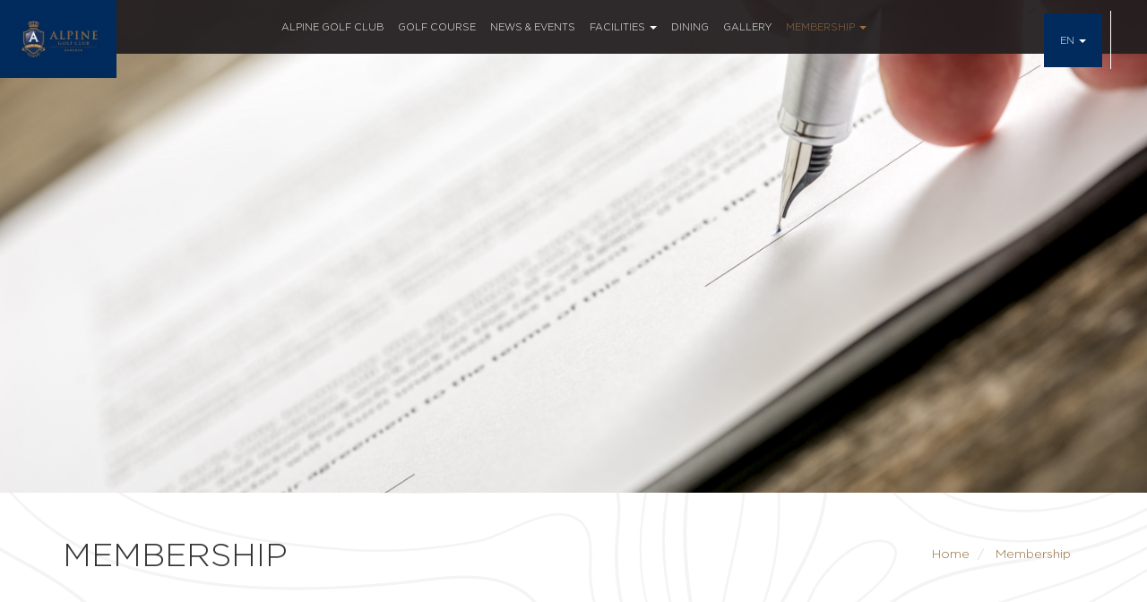

--- FILE ---
content_type: text/html; charset=UTF-8
request_url: https://www.alpinegolfclub.com/membership/
body_size: 11614
content:
<!DOCTYPE html>
<html lang="en">

<head>
    <meta charset="UTF-8">

    <meta name="viewport" content="width=device-width, user-scalable=no, initial-scale=1.0, maximum-scale=1.0, minimum-scale=1.0">
    <title>
        Alpine Golf Club    </title>

    <link rel="stylesheet" href="https://www.alpinegolfclub.com/wp-content/themes/alpine/dev/assets/css/custom.css">

           <!-- Facebook Pixel Code -->
        <script>
          !function(f,b,e,v,n,t,s)
          {if(f.fbq)return;n=f.fbq=function(){n.callMethod?
          n.callMethod.apply(n,arguments):n.queue.push(arguments)};
          if(!f._fbq)f._fbq=n;n.push=n;n.loaded=!0;n.version='2.0';
          n.queue=[];t=b.createElement(e);t.async=!0;
          t.src=v;s=b.getElementsByTagName(e)[0];
          s.parentNode.insertBefore(t,s)}(window, document,'script',
          'https://connect.facebook.net/en_US/fbevents.js');
          fbq('init', '1196609100353213');
          fbq('track', 'PageView');
        </script>
        <noscript><img height="1" width="1" style="display:none" src="https://www.facebook.com/tr?id=1196609100353213&ev=PageView&noscript=1"/></noscript>
        <!-- End Facebook Pixel Code -->
       <meta name='robots' content='index, follow, max-image-preview:large, max-snippet:-1, max-video-preview:-1' />
	<style>img:is([sizes="auto" i], [sizes^="auto," i]) { contain-intrinsic-size: 3000px 1500px }</style>
	<!-- Hubbub v.1.33.0 https://morehubbub.com/ -->
<meta property="og:locale" content="en_US" />
<meta property="og:type" content="article" />
<meta property="og:title" content="Membership" />
<meta property="og:description" content="" />
<meta property="og:url" content="https://www.alpinegolfclub.com/membership/" />
<meta property="og:site_name" content="Alpine Golf Club" />
<meta property="og:updated_time" content="2025-02-06T14:09:59+00:00" />
<meta property="article:published_time" content="2018-04-03T17:29:00+00:00" />
<meta property="article:modified_time" content="2025-02-06T14:09:59+00:00" />
<meta name="twitter:card" content="summary_large_image" />
<meta name="twitter:title" content="Membership" />
<meta name="twitter:description" content="" />
<meta property="og:image" content="https://www.alpinegolfclub.com/wp-content/uploads/2018/04/fac_003.jpg" />
<meta name="twitter:image" content="https://www.alpinegolfclub.com/wp-content/uploads/2018/04/fac_003.jpg" />
<meta property="og:image:width" content="956" />
<meta property="og:image:height" content="627" />
<!-- Hubbub v.1.33.0 https://morehubbub.com/ -->

	<!-- This site is optimized with the Yoast SEO Premium plugin v21.9 (Yoast SEO v22.0) - https://yoast.com/wordpress/plugins/seo/ -->
	<link rel="canonical" href="https://www.alpinegolfclub.com/membership/" />
	<script type="application/ld+json" class="yoast-schema-graph">{"@context":"https://schema.org","@graph":[{"@type":"WebPage","@id":"https://www.alpinegolfclub.com/membership/","url":"https://www.alpinegolfclub.com/membership/","name":"Membership - Alpine Golf Club","isPartOf":{"@id":"https://www.alpinegolfclub.com/#website"},"primaryImageOfPage":{"@id":"https://www.alpinegolfclub.com/membership/#primaryimage"},"image":{"@id":"https://www.alpinegolfclub.com/membership/#primaryimage"},"thumbnailUrl":"https://www.alpinegolfclub.com/wp-content/uploads/2018/04/fac_003.jpg","datePublished":"2018-04-03T17:29:00+00:00","dateModified":"2025-02-06T07:09:59+00:00","breadcrumb":{"@id":"https://www.alpinegolfclub.com/membership/#breadcrumb"},"inLanguage":"en-US","potentialAction":[{"@type":"ReadAction","target":["https://www.alpinegolfclub.com/membership/"]}]},{"@type":"ImageObject","inLanguage":"en-US","@id":"https://www.alpinegolfclub.com/membership/#primaryimage","url":"https://www.alpinegolfclub.com/wp-content/uploads/2018/04/fac_003.jpg","contentUrl":"https://www.alpinegolfclub.com/wp-content/uploads/2018/04/fac_003.jpg","width":956,"height":627},{"@type":"BreadcrumbList","@id":"https://www.alpinegolfclub.com/membership/#breadcrumb","itemListElement":[{"@type":"ListItem","position":1,"name":"Home","item":"https://www.alpinegolfclub.com/"},{"@type":"ListItem","position":2,"name":"Membership"}]},{"@type":"WebSite","@id":"https://www.alpinegolfclub.com/#website","url":"https://www.alpinegolfclub.com/","name":"Alpine Golf Club","description":"Just another WordPress site","potentialAction":[{"@type":"SearchAction","target":{"@type":"EntryPoint","urlTemplate":"https://www.alpinegolfclub.com/?s={search_term_string}"},"query-input":"required name=search_term_string"}],"inLanguage":"en-US"}]}</script>
	<!-- / Yoast SEO Premium plugin. -->


<script type="text/javascript">
/* <![CDATA[ */
window._wpemojiSettings = {"baseUrl":"https:\/\/s.w.org\/images\/core\/emoji\/15.0.3\/72x72\/","ext":".png","svgUrl":"https:\/\/s.w.org\/images\/core\/emoji\/15.0.3\/svg\/","svgExt":".svg","source":{"concatemoji":"https:\/\/www.alpinegolfclub.com\/wp-includes\/js\/wp-emoji-release.min.js?ver=6.7.2"}};
/*! This file is auto-generated */
!function(i,n){var o,s,e;function c(e){try{var t={supportTests:e,timestamp:(new Date).valueOf()};sessionStorage.setItem(o,JSON.stringify(t))}catch(e){}}function p(e,t,n){e.clearRect(0,0,e.canvas.width,e.canvas.height),e.fillText(t,0,0);var t=new Uint32Array(e.getImageData(0,0,e.canvas.width,e.canvas.height).data),r=(e.clearRect(0,0,e.canvas.width,e.canvas.height),e.fillText(n,0,0),new Uint32Array(e.getImageData(0,0,e.canvas.width,e.canvas.height).data));return t.every(function(e,t){return e===r[t]})}function u(e,t,n){switch(t){case"flag":return n(e,"\ud83c\udff3\ufe0f\u200d\u26a7\ufe0f","\ud83c\udff3\ufe0f\u200b\u26a7\ufe0f")?!1:!n(e,"\ud83c\uddfa\ud83c\uddf3","\ud83c\uddfa\u200b\ud83c\uddf3")&&!n(e,"\ud83c\udff4\udb40\udc67\udb40\udc62\udb40\udc65\udb40\udc6e\udb40\udc67\udb40\udc7f","\ud83c\udff4\u200b\udb40\udc67\u200b\udb40\udc62\u200b\udb40\udc65\u200b\udb40\udc6e\u200b\udb40\udc67\u200b\udb40\udc7f");case"emoji":return!n(e,"\ud83d\udc26\u200d\u2b1b","\ud83d\udc26\u200b\u2b1b")}return!1}function f(e,t,n){var r="undefined"!=typeof WorkerGlobalScope&&self instanceof WorkerGlobalScope?new OffscreenCanvas(300,150):i.createElement("canvas"),a=r.getContext("2d",{willReadFrequently:!0}),o=(a.textBaseline="top",a.font="600 32px Arial",{});return e.forEach(function(e){o[e]=t(a,e,n)}),o}function t(e){var t=i.createElement("script");t.src=e,t.defer=!0,i.head.appendChild(t)}"undefined"!=typeof Promise&&(o="wpEmojiSettingsSupports",s=["flag","emoji"],n.supports={everything:!0,everythingExceptFlag:!0},e=new Promise(function(e){i.addEventListener("DOMContentLoaded",e,{once:!0})}),new Promise(function(t){var n=function(){try{var e=JSON.parse(sessionStorage.getItem(o));if("object"==typeof e&&"number"==typeof e.timestamp&&(new Date).valueOf()<e.timestamp+604800&&"object"==typeof e.supportTests)return e.supportTests}catch(e){}return null}();if(!n){if("undefined"!=typeof Worker&&"undefined"!=typeof OffscreenCanvas&&"undefined"!=typeof URL&&URL.createObjectURL&&"undefined"!=typeof Blob)try{var e="postMessage("+f.toString()+"("+[JSON.stringify(s),u.toString(),p.toString()].join(",")+"));",r=new Blob([e],{type:"text/javascript"}),a=new Worker(URL.createObjectURL(r),{name:"wpTestEmojiSupports"});return void(a.onmessage=function(e){c(n=e.data),a.terminate(),t(n)})}catch(e){}c(n=f(s,u,p))}t(n)}).then(function(e){for(var t in e)n.supports[t]=e[t],n.supports.everything=n.supports.everything&&n.supports[t],"flag"!==t&&(n.supports.everythingExceptFlag=n.supports.everythingExceptFlag&&n.supports[t]);n.supports.everythingExceptFlag=n.supports.everythingExceptFlag&&!n.supports.flag,n.DOMReady=!1,n.readyCallback=function(){n.DOMReady=!0}}).then(function(){return e}).then(function(){var e;n.supports.everything||(n.readyCallback(),(e=n.source||{}).concatemoji?t(e.concatemoji):e.wpemoji&&e.twemoji&&(t(e.twemoji),t(e.wpemoji)))}))}((window,document),window._wpemojiSettings);
/* ]]> */
</script>
<style id='wp-emoji-styles-inline-css' type='text/css'>

	img.wp-smiley, img.emoji {
		display: inline !important;
		border: none !important;
		box-shadow: none !important;
		height: 1em !important;
		width: 1em !important;
		margin: 0 0.07em !important;
		vertical-align: -0.1em !important;
		background: none !important;
		padding: 0 !important;
	}
</style>
<link rel='stylesheet' id='wp-block-library-css' href='https://www.alpinegolfclub.com/wp-includes/css/dist/block-library/style.min.css?ver=6.7.2' type='text/css' media='all' />
<style id='classic-theme-styles-inline-css' type='text/css'>
/*! This file is auto-generated */
.wp-block-button__link{color:#fff;background-color:#32373c;border-radius:9999px;box-shadow:none;text-decoration:none;padding:calc(.667em + 2px) calc(1.333em + 2px);font-size:1.125em}.wp-block-file__button{background:#32373c;color:#fff;text-decoration:none}
</style>
<style id='global-styles-inline-css' type='text/css'>
:root{--wp--preset--aspect-ratio--square: 1;--wp--preset--aspect-ratio--4-3: 4/3;--wp--preset--aspect-ratio--3-4: 3/4;--wp--preset--aspect-ratio--3-2: 3/2;--wp--preset--aspect-ratio--2-3: 2/3;--wp--preset--aspect-ratio--16-9: 16/9;--wp--preset--aspect-ratio--9-16: 9/16;--wp--preset--color--black: #000000;--wp--preset--color--cyan-bluish-gray: #abb8c3;--wp--preset--color--white: #ffffff;--wp--preset--color--pale-pink: #f78da7;--wp--preset--color--vivid-red: #cf2e2e;--wp--preset--color--luminous-vivid-orange: #ff6900;--wp--preset--color--luminous-vivid-amber: #fcb900;--wp--preset--color--light-green-cyan: #7bdcb5;--wp--preset--color--vivid-green-cyan: #00d084;--wp--preset--color--pale-cyan-blue: #8ed1fc;--wp--preset--color--vivid-cyan-blue: #0693e3;--wp--preset--color--vivid-purple: #9b51e0;--wp--preset--gradient--vivid-cyan-blue-to-vivid-purple: linear-gradient(135deg,rgba(6,147,227,1) 0%,rgb(155,81,224) 100%);--wp--preset--gradient--light-green-cyan-to-vivid-green-cyan: linear-gradient(135deg,rgb(122,220,180) 0%,rgb(0,208,130) 100%);--wp--preset--gradient--luminous-vivid-amber-to-luminous-vivid-orange: linear-gradient(135deg,rgba(252,185,0,1) 0%,rgba(255,105,0,1) 100%);--wp--preset--gradient--luminous-vivid-orange-to-vivid-red: linear-gradient(135deg,rgba(255,105,0,1) 0%,rgb(207,46,46) 100%);--wp--preset--gradient--very-light-gray-to-cyan-bluish-gray: linear-gradient(135deg,rgb(238,238,238) 0%,rgb(169,184,195) 100%);--wp--preset--gradient--cool-to-warm-spectrum: linear-gradient(135deg,rgb(74,234,220) 0%,rgb(151,120,209) 20%,rgb(207,42,186) 40%,rgb(238,44,130) 60%,rgb(251,105,98) 80%,rgb(254,248,76) 100%);--wp--preset--gradient--blush-light-purple: linear-gradient(135deg,rgb(255,206,236) 0%,rgb(152,150,240) 100%);--wp--preset--gradient--blush-bordeaux: linear-gradient(135deg,rgb(254,205,165) 0%,rgb(254,45,45) 50%,rgb(107,0,62) 100%);--wp--preset--gradient--luminous-dusk: linear-gradient(135deg,rgb(255,203,112) 0%,rgb(199,81,192) 50%,rgb(65,88,208) 100%);--wp--preset--gradient--pale-ocean: linear-gradient(135deg,rgb(255,245,203) 0%,rgb(182,227,212) 50%,rgb(51,167,181) 100%);--wp--preset--gradient--electric-grass: linear-gradient(135deg,rgb(202,248,128) 0%,rgb(113,206,126) 100%);--wp--preset--gradient--midnight: linear-gradient(135deg,rgb(2,3,129) 0%,rgb(40,116,252) 100%);--wp--preset--font-size--small: 13px;--wp--preset--font-size--medium: 20px;--wp--preset--font-size--large: 36px;--wp--preset--font-size--x-large: 42px;--wp--preset--spacing--20: 0.44rem;--wp--preset--spacing--30: 0.67rem;--wp--preset--spacing--40: 1rem;--wp--preset--spacing--50: 1.5rem;--wp--preset--spacing--60: 2.25rem;--wp--preset--spacing--70: 3.38rem;--wp--preset--spacing--80: 5.06rem;--wp--preset--shadow--natural: 6px 6px 9px rgba(0, 0, 0, 0.2);--wp--preset--shadow--deep: 12px 12px 50px rgba(0, 0, 0, 0.4);--wp--preset--shadow--sharp: 6px 6px 0px rgba(0, 0, 0, 0.2);--wp--preset--shadow--outlined: 6px 6px 0px -3px rgba(255, 255, 255, 1), 6px 6px rgba(0, 0, 0, 1);--wp--preset--shadow--crisp: 6px 6px 0px rgba(0, 0, 0, 1);}:where(.is-layout-flex){gap: 0.5em;}:where(.is-layout-grid){gap: 0.5em;}body .is-layout-flex{display: flex;}.is-layout-flex{flex-wrap: wrap;align-items: center;}.is-layout-flex > :is(*, div){margin: 0;}body .is-layout-grid{display: grid;}.is-layout-grid > :is(*, div){margin: 0;}:where(.wp-block-columns.is-layout-flex){gap: 2em;}:where(.wp-block-columns.is-layout-grid){gap: 2em;}:where(.wp-block-post-template.is-layout-flex){gap: 1.25em;}:where(.wp-block-post-template.is-layout-grid){gap: 1.25em;}.has-black-color{color: var(--wp--preset--color--black) !important;}.has-cyan-bluish-gray-color{color: var(--wp--preset--color--cyan-bluish-gray) !important;}.has-white-color{color: var(--wp--preset--color--white) !important;}.has-pale-pink-color{color: var(--wp--preset--color--pale-pink) !important;}.has-vivid-red-color{color: var(--wp--preset--color--vivid-red) !important;}.has-luminous-vivid-orange-color{color: var(--wp--preset--color--luminous-vivid-orange) !important;}.has-luminous-vivid-amber-color{color: var(--wp--preset--color--luminous-vivid-amber) !important;}.has-light-green-cyan-color{color: var(--wp--preset--color--light-green-cyan) !important;}.has-vivid-green-cyan-color{color: var(--wp--preset--color--vivid-green-cyan) !important;}.has-pale-cyan-blue-color{color: var(--wp--preset--color--pale-cyan-blue) !important;}.has-vivid-cyan-blue-color{color: var(--wp--preset--color--vivid-cyan-blue) !important;}.has-vivid-purple-color{color: var(--wp--preset--color--vivid-purple) !important;}.has-black-background-color{background-color: var(--wp--preset--color--black) !important;}.has-cyan-bluish-gray-background-color{background-color: var(--wp--preset--color--cyan-bluish-gray) !important;}.has-white-background-color{background-color: var(--wp--preset--color--white) !important;}.has-pale-pink-background-color{background-color: var(--wp--preset--color--pale-pink) !important;}.has-vivid-red-background-color{background-color: var(--wp--preset--color--vivid-red) !important;}.has-luminous-vivid-orange-background-color{background-color: var(--wp--preset--color--luminous-vivid-orange) !important;}.has-luminous-vivid-amber-background-color{background-color: var(--wp--preset--color--luminous-vivid-amber) !important;}.has-light-green-cyan-background-color{background-color: var(--wp--preset--color--light-green-cyan) !important;}.has-vivid-green-cyan-background-color{background-color: var(--wp--preset--color--vivid-green-cyan) !important;}.has-pale-cyan-blue-background-color{background-color: var(--wp--preset--color--pale-cyan-blue) !important;}.has-vivid-cyan-blue-background-color{background-color: var(--wp--preset--color--vivid-cyan-blue) !important;}.has-vivid-purple-background-color{background-color: var(--wp--preset--color--vivid-purple) !important;}.has-black-border-color{border-color: var(--wp--preset--color--black) !important;}.has-cyan-bluish-gray-border-color{border-color: var(--wp--preset--color--cyan-bluish-gray) !important;}.has-white-border-color{border-color: var(--wp--preset--color--white) !important;}.has-pale-pink-border-color{border-color: var(--wp--preset--color--pale-pink) !important;}.has-vivid-red-border-color{border-color: var(--wp--preset--color--vivid-red) !important;}.has-luminous-vivid-orange-border-color{border-color: var(--wp--preset--color--luminous-vivid-orange) !important;}.has-luminous-vivid-amber-border-color{border-color: var(--wp--preset--color--luminous-vivid-amber) !important;}.has-light-green-cyan-border-color{border-color: var(--wp--preset--color--light-green-cyan) !important;}.has-vivid-green-cyan-border-color{border-color: var(--wp--preset--color--vivid-green-cyan) !important;}.has-pale-cyan-blue-border-color{border-color: var(--wp--preset--color--pale-cyan-blue) !important;}.has-vivid-cyan-blue-border-color{border-color: var(--wp--preset--color--vivid-cyan-blue) !important;}.has-vivid-purple-border-color{border-color: var(--wp--preset--color--vivid-purple) !important;}.has-vivid-cyan-blue-to-vivid-purple-gradient-background{background: var(--wp--preset--gradient--vivid-cyan-blue-to-vivid-purple) !important;}.has-light-green-cyan-to-vivid-green-cyan-gradient-background{background: var(--wp--preset--gradient--light-green-cyan-to-vivid-green-cyan) !important;}.has-luminous-vivid-amber-to-luminous-vivid-orange-gradient-background{background: var(--wp--preset--gradient--luminous-vivid-amber-to-luminous-vivid-orange) !important;}.has-luminous-vivid-orange-to-vivid-red-gradient-background{background: var(--wp--preset--gradient--luminous-vivid-orange-to-vivid-red) !important;}.has-very-light-gray-to-cyan-bluish-gray-gradient-background{background: var(--wp--preset--gradient--very-light-gray-to-cyan-bluish-gray) !important;}.has-cool-to-warm-spectrum-gradient-background{background: var(--wp--preset--gradient--cool-to-warm-spectrum) !important;}.has-blush-light-purple-gradient-background{background: var(--wp--preset--gradient--blush-light-purple) !important;}.has-blush-bordeaux-gradient-background{background: var(--wp--preset--gradient--blush-bordeaux) !important;}.has-luminous-dusk-gradient-background{background: var(--wp--preset--gradient--luminous-dusk) !important;}.has-pale-ocean-gradient-background{background: var(--wp--preset--gradient--pale-ocean) !important;}.has-electric-grass-gradient-background{background: var(--wp--preset--gradient--electric-grass) !important;}.has-midnight-gradient-background{background: var(--wp--preset--gradient--midnight) !important;}.has-small-font-size{font-size: var(--wp--preset--font-size--small) !important;}.has-medium-font-size{font-size: var(--wp--preset--font-size--medium) !important;}.has-large-font-size{font-size: var(--wp--preset--font-size--large) !important;}.has-x-large-font-size{font-size: var(--wp--preset--font-size--x-large) !important;}
:where(.wp-block-post-template.is-layout-flex){gap: 1.25em;}:where(.wp-block-post-template.is-layout-grid){gap: 1.25em;}
:where(.wp-block-columns.is-layout-flex){gap: 2em;}:where(.wp-block-columns.is-layout-grid){gap: 2em;}
:root :where(.wp-block-pullquote){font-size: 1.5em;line-height: 1.6;}
</style>
<link rel='stylesheet' id='contact-form-7-css' href='https://www.alpinegolfclub.com/wp-content/plugins/contact-form-7/includes/css/styles.css?ver=5.0.1' type='text/css' media='all' />
<link rel='stylesheet' id='rfbwp-fontawesome-css' href='https://www.alpinegolfclub.com/wp-content/plugins/responsive-flipbook/assets/fonts/font-awesome.css?ver=6.7.2' type='text/css' media='all' />
<link rel='stylesheet' id='rfbwp-et_icons-css' href='https://www.alpinegolfclub.com/wp-content/plugins/responsive-flipbook/assets/fonts/et-icons.css?ver=6.7.2' type='text/css' media='all' />
<link rel='stylesheet' id='rfbwp-et_line-css' href='https://www.alpinegolfclub.com/wp-content/plugins/responsive-flipbook/assets/fonts/et-line.css?ver=6.7.2' type='text/css' media='all' />
<link rel='stylesheet' id='rfbwp-styles-css' href='https://www.alpinegolfclub.com/wp-content/plugins/responsive-flipbook/assets/css/style.min.css?ver=6.7.2' type='text/css' media='all' />
<link rel='stylesheet' id='rw-slider-image-script-css' href='https://www.alpinegolfclub.com/wp-content/plugins/slider-images/style/rw-slider-image-widget.css?ver=6.7.2' type='text/css' media='all' />
<link rel='stylesheet' id='rw-slider-image-style-fontawesome-css' href='https://www.alpinegolfclub.com/wp-content/plugins/slider-images/style/richwebicons.css?ver=6.7.2' type='text/css' media='all' />
<link rel='stylesheet' id='dpsp-frontend-style-pro-css' href='https://www.alpinegolfclub.com/wp-content/plugins/social-pug/assets/dist/style-frontend-pro.css?ver=1.33.0' type='text/css' media='all' />
<style id='dpsp-frontend-style-pro-inline-css' type='text/css'>

				@media screen and ( max-width : 1px ) {
					.dpsp-content-wrapper.dpsp-hide-on-mobile,
					.dpsp-share-text.dpsp-hide-on-mobile,
					.dpsp-content-wrapper .dpsp-network-label {
						display: none;
					}
					.dpsp-has-spacing .dpsp-networks-btns-wrapper li {
						margin:0 2% 10px 0;
					}
					.dpsp-network-btn.dpsp-has-label:not(.dpsp-has-count) {
						max-height: 40px;
						padding: 0;
						justify-content: center;
					}
					.dpsp-content-wrapper.dpsp-size-small .dpsp-network-btn.dpsp-has-label:not(.dpsp-has-count){
						max-height: 32px;
					}
					.dpsp-content-wrapper.dpsp-size-large .dpsp-network-btn.dpsp-has-label:not(.dpsp-has-count){
						max-height: 46px;
					}
				}
			
</style>
<link rel='stylesheet' id='alpine-style-css' href='https://www.alpinegolfclub.com/wp-content/themes/alpine/style.css?ver=6.7.2' type='text/css' media='all' />
<link rel='stylesheet' id='custom-css-css' href='https://www.alpinegolfclub.com/wp-content/themes/alpine/assets/css/custom.min.css?ver=6.7.2' type='text/css' media='all' />
<script type="text/javascript" src="https://www.alpinegolfclub.com/wp-includes/js/jquery/jquery.min.js?ver=3.7.1" id="jquery-core-js"></script>
<script type="text/javascript" src="https://www.alpinegolfclub.com/wp-includes/js/jquery/jquery-migrate.min.js?ver=3.4.1" id="jquery-migrate-js"></script>
<script type="text/javascript" id="ion-sound-js-extra">
/* <![CDATA[ */
var mpcthLocalize = {"soundsPath":"https:\/\/www.alpinegolfclub.com\/wp-content\/plugins\/responsive-flipbook\/assets\/sounds\/","downloadPath":"https:\/\/www.alpinegolfclub.com\/wp-content\/plugins\/responsive-flipbook\/includes\/download.php?file="};
/* ]]> */
</script>
<script type="text/javascript" src="https://www.alpinegolfclub.com/wp-content/plugins/responsive-flipbook/assets/js/ion.sound.min.js?ver=6.7.2" id="ion-sound-js"></script>
<script type="text/javascript" src="https://www.alpinegolfclub.com/wp-content/plugins/responsive-flipbook/assets/js/jquery.doubletap.js?ver=6.7.2" id="jquery-doubletab-js"></script>
<script type="text/javascript" src="https://www.alpinegolfclub.com/wp-includes/js/jquery/ui/core.min.js?ver=1.13.3" id="jquery-ui-core-js"></script>
<script type="text/javascript" src="https://www.alpinegolfclub.com/wp-content/plugins/slider-images/scripts/rw-slider-image-widget.js?ver=6.7.2" id="rw-slider-image-script-js"></script>
<script type="text/javascript" src="https://www.alpinegolfclub.com/wp-content/plugins/slider-images/scripts/jquery.easing.1.2.js?ver=6.7.2" id="rw-slider-image-script-easing-js"></script>
<script type="text/javascript" src="https://www.alpinegolfclub.com/wp-content/plugins/slider-images/scripts/jquery.anythingslider.min.js?ver=6.7.2" id="rw-slider-image-script-anythingslider-js"></script>
<script type="text/javascript" src="https://www.alpinegolfclub.com/wp-content/plugins/slider-images/scripts/jquery.colorbox-min.js?ver=6.7.2" id="rw-slider-image-script-colorbox-js"></script>
<link rel="https://api.w.org/" href="https://www.alpinegolfclub.com/wp-json/" /><link rel="alternate" title="JSON" type="application/json" href="https://www.alpinegolfclub.com/wp-json/wp/v2/pages/61" /><link rel="EditURI" type="application/rsd+xml" title="RSD" href="https://www.alpinegolfclub.com/xmlrpc.php?rsd" />
<meta name="generator" content="WordPress 6.7.2" />
<link rel='shortlink' href='https://www.alpinegolfclub.com/?p=61' />
<link rel="alternate" title="oEmbed (JSON)" type="application/json+oembed" href="https://www.alpinegolfclub.com/wp-json/oembed/1.0/embed?url=https%3A%2F%2Fwww.alpinegolfclub.com%2Fmembership%2F" />
<link rel="alternate" title="oEmbed (XML)" type="text/xml+oembed" href="https://www.alpinegolfclub.com/wp-json/oembed/1.0/embed?url=https%3A%2F%2Fwww.alpinegolfclub.com%2Fmembership%2F&#038;format=xml" />
<!-- Global site tag (gtag.js) - Google Analytics -->
<script async src="https://www.googletagmanager.com/gtag/js?id=G-X7LQJ8278K"></script>
<script>
  window.dataLayer = window.dataLayer || [];
  function gtag(){dataLayer.push(arguments);}
  gtag('js', new Date());

  gtag('config', 'G-X7LQJ8278K');
</script><!--[if lt IE 9]><script>var rfbwp_ie_8 = true;</script><![endif]--><meta name="hubbub-info" description="Hubbub 1.33.0">
	<!-- Global site tag (gtag.js) - Google Analytics -->
	<script async src="https://www.googletagmanager.com/gtag/js?id=UA-128357313-1"></script>
	<script>
	window.dataLayer = window.dataLayer || [];
	function gtag(){dataLayer.push(arguments);}
	gtag('js', new Date());

	gtag('config', 'UA-128357313-1');
  </script>
  
			<style type="text/css" id="wp-custom-css">
			
#pum_popup_title_25601 {
	display: none;
}
.pum-theme-default-theme {
	opacity: 1 !important;
}
.pum-container.pum-responsive.pum-responsive-normal {
	margin-left: 0;
	width: 70%;
	left: 50%;
	top: 50%;
	transform: translate(-50%,-50%);
}		</style>
		<link rel="shortcut icon" href="https://www.alpinegolfclub.com/wp-content/uploads/2018/04/favicon-1.png"></head>



<body>
    <!-- START HEADER -->
    <section id="header">
        <div class="main_menu">
            <nav class="navbar navbar-default">
                <div class="container-fluid">
                    <!-- Brand and toggle get grouped for better mobile display -->
                    <div class="navbar-header">
                        <button type="button" class="navbar-toggle collapsed" data-toggle="collapse" data-target="#bs-example-navbar-collapse-1" aria-expanded="false">
                            <span class="sr-only">Toggle navigation</span>
                            <span class="icon-bar"></span>
                            <span class="icon-bar"></span>
                            <span class="icon-bar"></span>
                        </button>

                                                <a class="navbar-brand" href="https://www.alpinegolfclub.com">
                            <img width="300" height="201" src="https://www.alpinegolfclub.com/wp-content/uploads/2018/04/logo-1-300x201.jpg" class="img-responsive">
                            </a>
                    </div>
                    <!-- Collect the nav links, forms, and other content for toggling -->
                    <div class="collapse navbar-collapse" id="bs-example-navbar-collapse-1">
                        <!--
                        <ul class="nav navbar-nav">
                            <li><a href="template-about.php">About</a></li>
                            <li><a href="#">Golf Couse</a></li>
                            <li><a href="template-news-events.php">News &amp; Events</a></li>
                            <li><a href="template-facilities.php">Facilities</a></li>
                            <li><a href="#">Food &amp; Beverage</a></li>
                            <li><a href="#">Gallery</a></li>
                            <li><a href="#">Membership</a></li>
                        </ul>
-->
                        <ul class="nav navbar-nav hidden-sm hidden-xs">
                            <li id="menu-item-315" class="menu-item menu-item-type-post_type menu-item-object-page menu-item-home menu-item-315"><a title="Alpine Golf Club" href="https://www.alpinegolfclub.com/">Alpine Golf Club</a></li>
<li id="menu-item-283" class="menu-item menu-item-type-post_type menu-item-object-page menu-item-283"><a title="Golf Course" href="https://www.alpinegolfclub.com/golf-course/">Golf Course</a></li>
<li id="menu-item-284" class="menu-item menu-item-type-post_type menu-item-object-page menu-item-284"><a title="News &#038; Events" href="https://www.alpinegolfclub.com/news-events/">News &#038; Events</a></li>
<li id="menu-item-285" class="menu-item menu-item-type-post_type menu-item-object-page menu-item-has-children menu-item-285 dropdown"><a title="Facilities" href="https://www.alpinegolfclub.com/facilities/">Facilities <span class="caret"></span></a>
<ul role="menu" class=" dropdown-menu">
	<li id="menu-item-286" class="menu-item menu-item-type-post_type menu-item-object-page menu-item-286"><a title="GOLF SERVICES" href="https://www.alpinegolfclub.com/golf-service-sport/">GOLF SERVICES</a></li>
	<li id="menu-item-287" class="menu-item menu-item-type-post_type menu-item-object-page menu-item-287"><a title="MEETING &#038; BANQUET" href="https://www.alpinegolfclub.com/meeting-banquet/">MEETING &#038; BANQUET</a></li>
	<li id="menu-item-684" class="menu-item menu-item-type-post_type menu-item-object-page menu-item-684"><a title="RESTAURANT" href="https://www.alpinegolfclub.com/restaurant/">RESTAURANT</a></li>
</ul>
</li>
<li id="menu-item-439" class="menu-item menu-item-type-post_type menu-item-object-page menu-item-439"><a title="Dining" href="https://www.alpinegolfclub.com/dining/">Dining</a></li>
<li id="menu-item-468" class="menu-item menu-item-type-post_type menu-item-object-page menu-item-468"><a title="GALLERY" href="https://www.alpinegolfclub.com/gallery/">GALLERY</a></li>
<li id="menu-item-344" class="menu-item menu-item-type-post_type menu-item-object-page current-menu-item page_item page-item-61 current_page_item menu-item-has-children menu-item-344 dropdown active"><a title="Membership" href="https://www.alpinegolfclub.com/membership/">Membership <span class="caret"></span></a>
<ul role="menu" class=" dropdown-menu">
	<li id="menu-item-2089" class="menu-item menu-item-type-post_type menu-item-object-page menu-item-2089"><a title="Member Privileges" href="https://www.alpinegolfclub.com/member-privileges/">Member Privileges</a></li>
</ul>
</li>
<li id="menu-item-5392" class="pll-parent-menu-item menu-item menu-item-type-custom menu-item-object-custom current-menu-parent menu-item-has-children menu-item-5392 dropdown"><a title="EN" href="#pll_switcher">EN <span class="caret"></span></a>
<ul role="menu" class=" dropdown-menu">
	<li id="menu-item-5392-en" class="lang-item lang-item-8 lang-item-en current-lang lang-item-first menu-item menu-item-type-custom menu-item-object-custom menu-item-5392-en"><a title="EN" href="https://www.alpinegolfclub.com/membership/" hreflang="en-US" lang="en-US">EN</a></li>
	<li id="menu-item-5392-ja" class="lang-item lang-item-11 lang-item-ja no-translation menu-item menu-item-type-custom menu-item-object-custom menu-item-5392-ja"><a title="JP" href="https://www.alpinegolfclub.com/ja/%e3%82%a2%e3%83%ab%e3%83%91%e3%82%a4%e3%83%b3%ef%bd%a5%e3%82%b4%e3%83%ab%e3%83%95%e3%82%af%e3%83%a9%e3%83%96%e3%81%b8%e3%82%88/" hreflang="ja" lang="ja">JP</a></li>
</ul>
</li>

                        </ul>
                        <ul class="nav navbar-nav hidden-lg hidden-md">
                            <li id="menu-item-314" class="menu-item menu-item-type-post_type menu-item-object-page menu-item-home menu-item-314"><a title="Alpine Golf Club" href="https://www.alpinegolfclub.com/">Alpine Golf Club</a></li>
<li id="menu-item-303" class="menu-item menu-item-type-post_type menu-item-object-page menu-item-303"><a title="About Us" href="https://www.alpinegolfclub.com/about-us/">About Us</a></li>
<li id="menu-item-305" class="menu-item menu-item-type-post_type menu-item-object-page menu-item-305"><a title="Golf Course" href="https://www.alpinegolfclub.com/golf-course/">Golf Course</a></li>
<li id="menu-item-302" class="menu-item menu-item-type-post_type menu-item-object-page menu-item-302"><a title="News &#038; Events" href="https://www.alpinegolfclub.com/news-events/">News &#038; Events</a></li>
<li id="menu-item-25252" class="menu-item menu-item-type-post_type menu-item-object-page menu-item-has-children menu-item-25252 dropdown"><a title="Facilities" href="https://www.alpinegolfclub.com/facilities/">Facilities <span class="caret"></span></a>
<ul role="menu" class=" dropdown-menu">
	<li id="menu-item-300" class="menu-item menu-item-type-post_type menu-item-object-page menu-item-300"><a title="GOLF SERVICES" href="https://www.alpinegolfclub.com/golf-service-sport/">GOLF SERVICES</a></li>
	<li id="menu-item-301" class="menu-item menu-item-type-post_type menu-item-object-page menu-item-301"><a title="MEETING &#038; BANQUET" href="https://www.alpinegolfclub.com/meeting-banquet/">MEETING &#038; BANQUET</a></li>
	<li id="menu-item-2094" class="menu-item menu-item-type-post_type menu-item-object-page menu-item-2094"><a title="RESTAURANT" href="https://www.alpinegolfclub.com/restaurant/">RESTAURANT</a></li>
</ul>
</li>
<li id="menu-item-440" class="menu-item menu-item-type-post_type menu-item-object-page menu-item-440"><a title="Dining" href="https://www.alpinegolfclub.com/dining/">Dining</a></li>
<li id="menu-item-467" class="menu-item menu-item-type-post_type menu-item-object-page menu-item-467"><a title="GALLERY" href="https://www.alpinegolfclub.com/gallery/">GALLERY</a></li>
<li id="menu-item-441" class="menu-item menu-item-type-post_type menu-item-object-page current-menu-item page_item page-item-61 current_page_item menu-item-has-children menu-item-441 dropdown active"><a title="Membership" href="https://www.alpinegolfclub.com/membership/">Membership <span class="caret"></span></a>
<ul role="menu" class=" dropdown-menu">
	<li id="menu-item-25253" class="menu-item menu-item-type-post_type menu-item-object-page menu-item-25253"><a title="Member Privileges" href="https://www.alpinegolfclub.com/member-privileges/">Member Privileges</a></li>
</ul>
</li>
<li id="menu-item-25254" class="pll-parent-menu-item menu-item menu-item-type-custom menu-item-object-custom current-menu-parent menu-item-has-children menu-item-25254 dropdown"><a title="EN" href="#pll_switcher">EN <span class="caret"></span></a>
<ul role="menu" class=" dropdown-menu">
	<li id="menu-item-25254-en" class="lang-item lang-item-8 lang-item-en current-lang lang-item-first menu-item menu-item-type-custom menu-item-object-custom menu-item-25254-en"><a title="EN" href="https://www.alpinegolfclub.com/membership/" hreflang="en-US" lang="en-US">EN</a></li>
	<li id="menu-item-25254-ja" class="lang-item lang-item-11 lang-item-ja no-translation menu-item menu-item-type-custom menu-item-object-custom menu-item-25254-ja"><a title="JP" href="https://www.alpinegolfclub.com/ja/%e3%82%a2%e3%83%ab%e3%83%91%e3%82%a4%e3%83%b3%ef%bd%a5%e3%82%b4%e3%83%ab%e3%83%95%e3%82%af%e3%83%a9%e3%83%96%e3%81%b8%e3%82%88/" hreflang="ja" lang="ja">JP</a></li>
</ul>
</li>

                        </ul>

                    </div>
                    <!-- /.navbar-collapse -->
                </div>
                <!-- /.container-fluid -->
            </nav>
            
            <div class="right-navbar">
                                
      
<!--
                   <a href="https://www.alpinegolfclub.com/login/">
                    <p class="login">
                        <img src="https://www.alpinegolfclub.com/wp-content/themes/alpine/assets/images/member-icon.png" alt="" class="img-icon">Login
                    </p>
                </a>
-->
                             <!--
                    <p class="lang">
                        EN
                    </p>
-->
            
            </div>
        </div>

        <div class="page-cover" style="background-image:url(https://www.alpinegolfclub.com/wp-content/uploads/2018/04/17263-1.png);">

        </div>

    </section>
    <!-- END HEADER -->

    <div class="title-page">
        <div class="container">
            <div class="row">
                <div class="col-md-6 col-sm-6 col-xs-12 text-left">
                    <h1>
                        Membership                    </h1>
                </div>

                <div class="col-md-6 col-sm-6 col-xs-12">
                    <ol class="breadcrumb text-right">
                        <li><a href="https://www.alpinegolfclub.com">Home </a></li>
                        <li>
                            <a href="https://www.alpinegolfclub.com/membership/">
                                Membership                            </a>
                        </li>
                    </ol>
                </div>


            </div>
        </div>
    </div>
    


    <section id="membership">
        <div class="container">
            <div class="row">
                <div class="col-lg-12" id="full-row">
                    <div class="main-details">
                        <div role="form" class="wpcf7" id="wpcf7-f1419-p61-o1" lang="en-US" dir="ltr">
<div class="screen-reader-response"></div>
<form action="/membership/#wpcf7-f1419-p61-o1" method="post" class="wpcf7-form" novalidate="novalidate">
<div style="display: none;">
<input type="hidden" name="_wpcf7" value="1419" />
<input type="hidden" name="_wpcf7_version" value="5.0.1" />
<input type="hidden" name="_wpcf7_locale" value="en_US" />
<input type="hidden" name="_wpcf7_unit_tag" value="wpcf7-f1419-p61-o1" />
<input type="hidden" name="_wpcf7_container_post" value="61" />
</div>
<div class="row" id="bg-contact">
<div class="container">
<div class="col-xs-12 col-sm-12 col-md-12 col-lg-12" style="text-align:center;">
<h1 style="text-transform: uppercase; color:#fff; line-height: 1.5;">you're invited to<br>be our prestigious member</h1>
<p style="text-transform:uppercase; color:#fff; ">registration enquiry</p>
</p></div>
<div class="col-xs-12 col-sm-12 col-md-12 col-lg-12" style="text-align: center;">
                 <img src="http://www.alpinegolfclub.com/wp-content/uploads/2018/05/alpine-line.png" alt="" style="width: 50%; height: 50px; margin: -5px;" width="1200" height="100" class="alignnone size-full wp-image-1434" />
                </div>
<div class="col-xs-12 col-sm-12 col-md-12 col-lg-12" style="text-align:center ;">
<p> <span class="wpcf7-form-control-wrap your-name"><input type="text" name="your-name" value="" size="65" class="wpcf7-form-control wpcf7-text wpcf7-validates-as-required" aria-required="true" aria-invalid="false" placeholder="Name*" /></span> </p>
<p> <span class="wpcf7-form-control-wrap your-lastname"><input type="text" name="your-lastname" value="" size="65" class="wpcf7-form-control wpcf7-text wpcf7-validates-as-required" aria-required="true" aria-invalid="false" placeholder="Lastname*" /></span> </p>
<p> <span class="wpcf7-form-control-wrap your-tel"><input type="tel" name="your-tel" value="" size="65" class="wpcf7-form-control wpcf7-text wpcf7-tel wpcf7-validates-as-required wpcf7-validates-as-tel" aria-required="true" aria-invalid="false" placeholder="Mobile*" /></span> </p>
<p> <span class="wpcf7-form-control-wrap your-email"><input type="email" name="your-email" value="" size="65" class="wpcf7-form-control wpcf7-text wpcf7-email wpcf7-validates-as-required wpcf7-validates-as-email" aria-required="true" aria-invalid="false" placeholder="Email*" /></span> </p>
</p></div>
<div class="col-xs-12 col-sm-12 col-md-12 col-lg-12" style="text-align:center ;">
			<input type="submit" value="SUBMIT" class="wpcf7-form-control wpcf7-submit" />
		</div>
</p></div>
</div>
<input type='hidden' class='wpcf7-pum' value='{"closepopup":false,"closedelay":0,"openpopup":false,"openpopup_id":0}' /><div class="wpcf7-response-output wpcf7-display-none"></div></form></div>                        <p>Special privileges at many golf courses as listed below have been obtained for the enjoyment of Alpine Golf Club.</p>
                    </div>
                </div>
            </div>
            <div class="member-type">
                <div class="icon-center">
                    <img src="https://www.alpinegolfclub.com/wp-content/themes/alpine/assets/images/member-type.png" alt="" class="img-responsive">
                </div>
                <div class="row">


                <div class="col-xs-12 col-sm-12 col-md-6 col-lg-6">
                        <div class="corporate row" style="background-image:url(https://www.alpinegolfclub.com/wp-content/themes/alpine/assets/images/corporate.png);">
                            <div class="col-md-2 col-sm-1 col-xs-2">
                                <img src="https://www.alpinegolfclub.com/wp-content/themes/alpine/assets/images/golf.png" alt="" class="img-responsive img-icon">
                            </div>
                            <div class="col-sm-10 col-xs-10 col-md-10">
                                <h2>CORPORATE MEMBERSHIP</h2>
                            </div>
                            <div class="col-sm-offset-1 col-xs-offset-2 col-md-offset-2 col-md-10 col-xs-10 col-sm-11">
                                <p>
                                    Corporate Ordinary Membership offers life-time membership privilege for up to 3 Corporate Ordinaries per company.                                </p>
                            </div>
                        </div>
                    </div>
                    <div class="col-xs-12 col-sm-12 col-md-6 col-lg-6">
                        <div class="corporate row" style="background-image:url(https://www.alpinegolfclub.com/wp-content/themes/alpine/assets/images/ndividual.png);">
                            <div class="col-md-2 col-sm-1 col-xs-2">
                                <img src="https://www.alpinegolfclub.com/wp-content/themes/alpine/assets/images/ob.png" alt="" class="img-responsive img-icon">
                            </div>
                            <div class="col-sm-10 col-xs-10 col-md-10">
                                <h2>INDIVIDUAL MEMBERSHIP</h2>
                            </div>
                            <div class="col-sm-offset-1 col-xs-offset-2 col-md-offset-2 col-md-10 col-xs-10 col-sm-11">
                                <p>
                                    Ordinary Membership offers life-time privileges for 1 individual plus membership application rights extended to the member's spouse and children aged 25 or less.                                </p>
                            </div>
                        </div>
                    </div>
                </div>
            </div>


            <div class="membership-fee">
                <div class="row">
                    <div class="col-xs-12 col-sm-12 col-md-12 col-lg-12 text-center _upperCase">
                        <h2>Membership Fee</h2>
                    </div>
                    <div class="col-xs-12 col-sm-12 col-md-12 col-lg-12 ">
                        <div class="_table_style">

                            <div class="table-responsive">
                                <table class="table table-striped">
                                    <thead>
                                        <tr class="capitalize">
                                            <td>
                                                <p class="table-center">Membership Type</p>
                                            </td>
                                            <td>
                                                <p class="table-center">Corporate</p>
                                            </td>
                                            <td>
                                                <p class="table-center">Individual</p>
                                            </td>

                                        </tr>
                                    </thead>
                                    <tbody>
                                                                            </tbody>
                                </table>
                            </div>
                        </div>
                    </div>
                    <div class="col-xs-12 col-sm-12 col-md-12 col-lg-12 text-center">
                        <h3>5 Year Ordinary Membership</h3>
                    </div>
                    <div class="col-xs-12 col-sm-12 col-md-6 col-lg-6">
                        <div class="_table_style">

                            <div class="table-responsive">
                                <table class="table table-striped">
                                    <thead>
                                        <tr class="capitalize">
                                            <td colspan="3">
                                                <p class="table-center text-center">5 Year Ordinary Membership</p>
                                            </td>


                                        </tr>
                                    </thead>
                                    <tbody>
                                                                                    <tr>
                                                <td>
                                                    <p class="meeting-title">
                                                        Number of members                                                    </p>
                                                </td>
                                                <td>
                                                    <p>
                                                        1 Ordinary                                                    </p>
                                                </td>
                                                <td>
                                                    <p>
                                                        1 Ordinary </p>
                                                </td>

                                            </tr>
                                                                                        <tr>
                                                <td>
                                                    <p class="meeting-title">
                                                        Membership Fee                                                    </p>
                                                </td>
                                                <td>
                                                    <p>
                                                        800,000 baht                                                    </p>
                                                </td>
                                                <td>
                                                    <p>
                                                        800,000 baht </p>
                                                </td>

                                            </tr>
                                                                                        <tr>
                                                <td>
                                                    <p class="meeting-title">
                                                        Annual Subsciption                                                    </p>
                                                </td>
                                                <td>
                                                    <p>
                                                        Included                                                    </p>
                                                </td>
                                                <td>
                                                    <p>
                                                        Included </p>
                                                </td>

                                            </tr>
                                                                                        <tr>
                                                <td>
                                                    <p class="meeting-title">
                                                        Term                                                    </p>
                                                </td>
                                                <td>
                                                    <p>
                                                        5 Year                                                    </p>
                                                </td>
                                                <td>
                                                    <p>
                                                        5 Year </p>
                                                </td>

                                            </tr>
                                                                                </tbody>
                                </table>
                            </div>
                        </div>
                    </div>

                    <div class="col-xs-12 col-sm-12 col-md-6 col-lg-6">
                        <div class="_table_style">

                            <div class="table-responsive">
                                <table class="table table-striped">
                                    <thead>
                                        <tr class="capitalize">
                                            <td colspan="3">
                                                <p class="table-center text-center">Annual Ordinary Membership</p>
                                            </td>

                                        </tr>
                                    </thead>
                                    <tbody>
                                                                                    <tr>
                                                <td>
                                                    <p class="meeting-title">
                                                        Number of members                                                    </p>
                                                </td>
                                                <td>
                                                    <p>
                                                        1 Ordinary                                                    </p>
                                                </td>
                                                <td>
                                                    <p>
                                                        1 Ordinary </p>
                                                </td>

                                            </tr>
                                                                                        <tr>
                                                <td>
                                                    <p class="meeting-title">
                                                        Membership Fee                                                    </p>
                                                </td>
                                                <td>
                                                    <p>
                                                        200,000 baht                                                    </p>
                                                </td>
                                                <td>
                                                    <p>
                                                        200,000 baht </p>
                                                </td>

                                            </tr>
                                                                                        <tr>
                                                <td>
                                                    <p class="meeting-title">
                                                        Annual Subsciption                                                    </p>
                                                </td>
                                                <td>
                                                    <p>
                                                        Included                                                    </p>
                                                </td>
                                                <td>
                                                    <p>
                                                        Included </p>
                                                </td>

                                            </tr>
                                                                                        <tr>
                                                <td>
                                                    <p class="meeting-title">
                                                        Term                                                    </p>
                                                </td>
                                                <td>
                                                    <p>
                                                        1 Year                                                    </p>
                                                </td>
                                                <td>
                                                    <p>
                                                        1 Year </p>
                                                </td>

                                            </tr>
                                                                                </tbody>
                                </table>
                            </div>
                        </div>
                    </div>
                    <div class="col-xs-12 col-sm-12 col-md-12 col-lg-12">
                        <div class="_table_style">

                            <div class="table-responsive">
                                <table class="table table-striped">
                                    <thead>
                                        <tr class="capitalize">
                                            <td colspan="3">
                                                <p class="table-center">Green Fee</p>
                                            </td>

                                        </tr>
                                    </thead>
                                    <tbody>
                                                                                    <tr>
                                                <td>
                                                    <p class="meeting-title">
                                                        Member' Guests                                                    </p>
                                                </td>
                                                <td>
                                                    <p>
                                                        Weekday                                                    </p>
                                                </td>
                                                <td>
                                                    <p>
                                                        2,300 baht </p>
                                                </td>

                                            </tr>
                                                                                        <tr>
                                                <td>
                                                    <p class="meeting-title">
                                                                                                            </p>
                                                </td>
                                                <td>
                                                    <p>
                                                        Weekend<br />
06.30-09.00 AM                                                    </p>
                                                </td>
                                                <td>
                                                    <p>
                                                        4,000 baht </p>
                                                </td>

                                            </tr>
                                                                                        <tr>
                                                <td>
                                                    <p class="meeting-title">
                                                                                                            </p>
                                                </td>
                                                <td>
                                                    <p>
                                                        Weekend<br />
11.30 AM onward                                                    </p>
                                                </td>
                                                <td>
                                                    <p>
                                                        3,600 baht </p>
                                                </td>

                                            </tr>
                                                                                </tbody>
                                </table>
                            </div>
                        </div>
                    </div>
                </div>
            </div>

            <div class="row">
                <div class="col-xs-12 col-sm-12 col-md-6 col-lg-6">
                    <div class="extra-conditions">
                        <p><span style="color: #966e41;">*</span> Rates include Excise Duty Tax and VAT.</p>
<p><span style="color: #966e41;">**</span> Eligible for spouse, sons and daughters (under 25 years old) of members only. All prices are subject to change without notice.</p>
                    </div>
                </div>
            </div>
        </div>
    </section>
    
    
    
    
        <!-- START FOOTER -->
<section id="footer">
    <div class="container-fluid">
        <div class="row">
            <div class="col-md-12 first_col">
                <h3>
                    Reservations <span>: <a href="tel:+(662)577-3333" class="_bold">(662)577-3333</a> </span></h3>
            </div>
            <div class="col-lg-6 col-md-12 _no_pd_pc left_col">
                <div class="business-group">
                    <div class="details">
                        <div class="row">
                            <ul id="responsive">
                                

                                   <a href="https://www.facebook.com/people/KAFF-and-KOFF/61568445909209/" target="_blank">
                                    <li>

                                        <img width="300" height="140" src="https://www.alpinegolfclub.com/wp-content/uploads/2024/12/KK-12-67-300x140-1.png" class="img-responsive wp-post-image" alt="" decoding="async" loading="lazy" />                                    </li>
                                    </a>

                                    

                                   <a href="https://alpinefootballcamp.com/" target="_blank">
                                    <li>

                                        <img width="300" height="140" src="https://www.alpinegolfclub.com/wp-content/uploads/2024/12/AFCT-12-67-300x140-1.png" class="img-responsive wp-post-image" alt="" decoding="async" loading="lazy" />                                    </li>
                                    </a>

                                    

                                   <a href="https://www.alpinegardendesign.com/" target="_blank">
                                    <li>

                                        <img width="300" height="140" src="https://www.alpinegolfclub.com/wp-content/uploads/2024/12/Untitled-1-01-3-300x140-1.png" class="img-responsive wp-post-image" alt="" decoding="async" loading="lazy" />                                    </li>
                                    </a>

                                    

                                   <a href="http://www.scparkhotel.com/" target="_blank">
                                    <li>

                                        <img width="248" height="116" src="https://www.alpinegolfclub.com/wp-content/uploads/2018/04/footer_icon_002-1.png" class="img-responsive wp-post-image" alt="" decoding="async" loading="lazy" />                                    </li>
                                    </a>

                                    

                                   <a href="http://www.alpinegolfresort.com/" target="_blank">
                                    <li>

                                        <img width="248" height="116" src="https://www.alpinegolfclub.com/wp-content/uploads/2018/04/footer_icon_001-1.png" class="img-responsive wp-post-image" alt="" decoding="async" loading="lazy" />                                    </li>
                                    </a>

                                    

                                   <a href="http://www.thamesvalleykhaoyai.com/" target="_blank">
                                    <li>

                                        <img width="248" height="116" src="https://www.alpinegolfclub.com/wp-content/uploads/2018/04/footer_icon_003-1.png" class="img-responsive wp-post-image" alt="" decoding="async" loading="lazy" />                                    </li>
                                    </a>

                                                                </ul>

                        </div>
                    </div>

                    <div class="subscribe-form">
                        <div class="col-md-3 col-xs-2 col-sm-3">
                            <p class="title">
                                Subscribe                            </p>
                        </div>
                        <div class="col-md-6 col-xs-10 col-sm-7">
<div role="form" class="wpcf7" id="wpcf7-f1417-o2" lang="en-US" dir="ltr">
<div class="screen-reader-response"></div>
<form action="/membership/#wpcf7-f1417-o2" method="post" class="wpcf7-form" novalidate="novalidate">
<div style="display: none;">
<input type="hidden" name="_wpcf7" value="1417" />
<input type="hidden" name="_wpcf7_version" value="5.0.1" />
<input type="hidden" name="_wpcf7_locale" value="en_US" />
<input type="hidden" name="_wpcf7_unit_tag" value="wpcf7-f1417-o2" />
<input type="hidden" name="_wpcf7_container_post" value="0" />
</div>
<div class="input-group"><span class="wpcf7-form-control-wrap EMAIL"><input type="email" name="EMAIL" value="" size="40" class="wpcf7-form-control wpcf7-text wpcf7-email wpcf7-validates-as-email form-control" aria-invalid="false" placeholder="EMAIL ADDRESS" /></span><span class="input-group-btn"><input type="submit" value="Submit" class="wpcf7-form-control wpcf7-submit btn _btn_submit" /></span></div>
<input type='hidden' class='wpcf7-pum' value='{"closepopup":false,"closedelay":0,"openpopup":false,"openpopup_id":0}' /><div class="wpcf7-response-output wpcf7-display-none"></div></form></div>                        </div>
                        <div class="col-md-3 col-xs-12 col-sm-2 social-icon">
                           <a href="https://www.facebook.com/Alpinegolfclub/" target="_blank">
                            <i class="fa fa-facebook-square" aria-hidden="true"></i>
                            </a>
                            <a href="https://www.instagram.com/alpinegolfclub/" target="_blank">
                            <i class="fa fa-instagram" aria-hidden="true"></i>
                            </a>
                        </div>
                    </div>
                </div>
            </div>

            <div class="col-lg-6 col-md-12 right_col">

                <div class="row">
                    <div class="col-lg-4 col-md-4 col-sm-4">
                        <div class="footer_logo">
                            
                            <img src="https://www.alpinegolfclub.com/wp-content/uploads/2018/04/footer_logo-1.png" class="img-responsive">

                        </div>
                    </div>
                    <div class="col-lg-8 col-md-8 col-sm-8">
                        <div class="address">
                            <h2>
                                Contact Us                            </h2>
                            <h1>Alpine Golf Club</h1>

                            <p>
                                99 M.9 Bangkhan-Sathaneevithayu Road, Klong 5, Klong Luang, Pathumthani 12120 Thailand                            </p>
                            <p>Phone:
                                <a href="tel:(662)577-3333" class="_bold">
                                    (662)577-3333 </a>Line:
                                <a href="" class="_bold">
                                    									<strong><a href="//lin.ee/HBYS32Y" target="_blank">@alpinegolfclub </a></strong>
                                </a>
                            </p>
                            <p>Email:
                                <a href="mailto:alpine@alpinegolfclub.com" class="_bold">
                                    alpine@alpinegolfclub.com                                </a>
                            </p>
                            <div class="row">
                                <div class="col-md-6 col-sm-6">
                                    <a href="https://www.alpinegolfclub.com/wp-content/uploads/2018/04/Map-New-Logo.jpg" download>
                                        <div class="_btn_download">
                                            <p>DOWNLOAD MAP </p>
                                        </div>
                                    </a>
                                </div>
                                <div class="col-md-6 col-sm-6">
                                   <a href="https://www.google.co.th/maps/place/Alpine+Golf+%26+Sports+Club/@14.109032,100.7096973,17z/data=!3m1!4b1!4m5!3m4!1s0x311d82278803a58b:0x2d9ecb2305c0e53e!8m2!3d14.109032!4d100.711886" target="_blank">
                                    <div class="_btn_direction">
                                        <p>GET DIRECTION</p>
                                    </div>
                                    </a>
                                </div>
                                
                                <div class="col-md-12 col-sm-12">
                                    <div class="copyright">
                                        <p>
                                            © 2018 Alpine Golf Club All Rights Reserved.                                        </p>
                                    </div>
                                </div>
                            </div>
                        </div>
                    </div>
                </div>
            </div>
        </div>
    </div>
</section>
<!-- END FOOTER -->
<div id="mv-grow-data" data-settings='{&quot;general&quot;:{&quot;contentSelector&quot;:false,&quot;show_count&quot;:{&quot;content&quot;:false,&quot;sidebar&quot;:false},&quot;isTrellis&quot;:false},&quot;post&quot;:null,&quot;shareCounts&quot;:{&quot;facebook&quot;:0},&quot;shouldRun&quot;:true,&quot;buttonSVG&quot;:{&quot;share&quot;:{&quot;height&quot;:32,&quot;width&quot;:26,&quot;paths&quot;:[&quot;M20.8 20.8q1.984 0 3.392 1.376t1.408 3.424q0 1.984-1.408 3.392t-3.392 1.408-3.392-1.408-1.408-3.392q0-0.192 0.032-0.448t0.032-0.384l-8.32-4.992q-1.344 1.024-2.944 1.024-1.984 0-3.392-1.408t-1.408-3.392 1.408-3.392 3.392-1.408q1.728 0 2.944 0.96l8.32-4.992q0-0.128-0.032-0.384t-0.032-0.384q0-1.984 1.408-3.392t3.392-1.408 3.392 1.376 1.408 3.424q0 1.984-1.408 3.392t-3.392 1.408q-1.664 0-2.88-1.024l-8.384 4.992q0.064 0.256 0.064 0.832 0 0.512-0.064 0.768l8.384 4.992q1.152-0.96 2.88-0.96z&quot;]},&quot;facebook&quot;:{&quot;height&quot;:32,&quot;width&quot;:18,&quot;paths&quot;:[&quot;M17.12 0.224v4.704h-2.784q-1.536 0-2.080 0.64t-0.544 1.92v3.392h5.248l-0.704 5.28h-4.544v13.568h-5.472v-13.568h-4.544v-5.28h4.544v-3.904q0-3.328 1.856-5.152t4.96-1.824q2.624 0 4.064 0.224z&quot;]},&quot;twitter&quot;:{&quot;height&quot;:30,&quot;width&quot;:32,&quot;paths&quot;:[&quot;M30.3 29.7L18.5 12.4l0 0L29.2 0h-3.6l-8.7 10.1L10 0H0.6l11.1 16.1l0 0L0 29.7h3.6l9.7-11.2L21 29.7H30.3z M8.6 2.7 L25.2 27h-2.8L5.7 2.7H8.6z&quot;]}}}'></div><div id="af5b73e"><ul></ul><div><script type="text/javascript"> document.getElementById("af5b73e").style.display="none"; </script><script type="text/javascript" id="contact-form-7-js-extra">
/* <![CDATA[ */
var wpcf7 = {"apiSettings":{"root":"https:\/\/www.alpinegolfclub.com\/wp-json\/contact-form-7\/v1","namespace":"contact-form-7\/v1"},"recaptcha":{"messages":{"empty":"Please verify that you are not a robot."}}};
/* ]]> */
</script>
<script type="text/javascript" src="https://www.alpinegolfclub.com/wp-content/plugins/contact-form-7/includes/js/scripts.js?ver=5.0.1" id="contact-form-7-js"></script>
<script type="text/javascript" async data-noptimize src="https://www.alpinegolfclub.com/wp-content/plugins/social-pug/assets/dist/front-end-free.js?ver=1.33.0" id="dpsp-frontend-js-pro-js"></script>
<script type="text/javascript" src="https://www.alpinegolfclub.com/wp-content/themes/alpine/assets/js/custom.min.js?ver=1769220880" id="custom-js-js"></script>

</body>

</html>


--- FILE ---
content_type: text/css
request_url: https://www.alpinegolfclub.com/wp-content/themes/alpine/dev/assets/css/custom.css
body_size: 65811
content:
@font-face {
  font-family: 'Snell Roundhand';
  src: url("../fonts/SnellRoundhand-BoldScript.woff2") format("woff2"), url("../fonts/SnellRoundhand-BoldScript.woff") format("woff");
  font-weight: bold;
  font-style: italic; }

@font-face {
  font-family: 'Snell Roundhand';
  src: url("../fonts/SnellRoundhand-BlackScript.woff2") format("woff2"), url("../fonts/SnellRoundhand-BlackScript.woff") format("woff");
  font-weight: 900;
  font-style: italic; }

@font-face {
  font-family: 'Snell';
  src: url("../fonts/SnellBT-Bold.woff2") format("woff2"), url("../fonts/SnellBT-Bold.woff") format("woff");
  font-weight: bold;
  font-style: italic; }

@font-face {
  font-family: 'Snell';
  src: url("../fonts/SnellBT-Regular.woff2") format("woff2"), url("../fonts/SnellBT-Regular.woff") format("woff");
  font-weight: normal;
  font-style: italic; }

@font-face {
  font-family: 'Gotham';
  src: url("../fonts/Gotham-Medium.woff2") format("woff2"), url("../fonts/Gotham-Medium.woff") format("woff");
  font-weight: 500;
  font-style: normal; }

@font-face {
  font-family: 'Gotham';
  src: url("../fonts/Gotham-BookItalic.woff2") format("woff2"), url("../fonts/Gotham-BookItalic.woff") format("woff");
  font-weight: normal;
  font-style: italic; }

@font-face {
  font-family: 'Gotham';
  src: url("../fonts/Gotham-Medium.woff2") format("woff2"), url("../fonts/Gotham-Medium.woff") format("woff");
  font-weight: 500;
  font-style: normal; }

@font-face {
  font-family: 'Gotham light';
  src: url("../fonts/Gotham-Light.woff2") format("woff2"), url("../fonts/Gotham-Light.woff") format("woff");
  font-weight: 300;
  font-style: normal; }

@font-face {
  font-family: 'Gotham';
  src: url("../fonts/Gotham-Bold.woff2") format("woff2"), url("../fonts/Gotham-Bold.woff") format("woff");
  font-weight: bold;
  font-style: normal; }

@font-face {
  font-family: 'Gotham';
  src: url("../fonts/Gotham-Medium.woff2") format("woff2"), url("../fonts/Gotham-Medium.woff") format("woff");
  font-weight: 500;
  font-style: normal; }

@font-face {
  font-family: 'Gotham';
  src: url("../fonts/Gotham-BookItalic.woff2") format("woff2"), url("../fonts/Gotham-BookItalic.woff") format("woff");
  font-weight: normal;
  font-style: italic; }

@font-face {
  font-family: 'Gotham';
  src: url("../fonts/Gotham-MediumItalic.woff2") format("woff2"), url("../fonts/Gotham-MediumItalic.woff") format("woff");
  font-weight: 500;
  font-style: italic; }

@font-face {
  font-family: 'Gotham';
  src: url("../fonts/Gotham-Book.woff2") format("woff2"), url("../fonts/Gotham-Book.woff") format("woff");
  font-weight: normal;
  font-style: normal; }

@font-face {
  font-family: 'Gotham';
  src: url("../fonts/Gotham-LightItalic.woff2") format("woff2"), url("../fonts/Gotham-LightItalic.woff") format("woff");
  font-weight: 300;
  font-style: italic; }

@font-face {
  font-family: 'Gotham';
  src: url("../fonts/Gotham-MediumItalic.woff2") format("woff2"), url("../fonts/Gotham-MediumItalic.woff") format("woff");
  font-weight: 500;
  font-style: italic; }

@font-face {
  font-family: 'Gotham';
  src: url("../fonts/Gotham-Light.woff2") format("woff2"), url("../fonts/Gotham-Light.woff") format("woff");
  font-weight: 300;
  font-style: normal; }

@font-face {
  font-family: 'Gotham';
  src: url("../fonts/Gotham-Bold.woff2") format("woff2"), url("../fonts/Gotham-Bold.woff") format("woff");
  font-weight: bold;
  font-style: normal; }

@font-face {
  font-family: 'Gotham';
  src: url("../fonts/Gotham-LightItalic.woff2") format("woff2"), url("../fonts/Gotham-LightItalic.woff") format("woff");
  font-weight: 300;
  font-style: italic; }

@font-face {
  font-family: 'Gotham';
  src: url("../fonts/Gotham-Medium.woff2") format("woff2"), url("../fonts/Gotham-Medium.woff") format("woff");
  font-weight: 500;
  font-style: normal; }

@font-face {
  font-family: 'Gotham';
  src: url("../fonts/Gotham-BoldItalic.woff2") format("woff2"), url("../fonts/Gotham-BoldItalic.woff") format("woff");
  font-weight: bold;
  font-style: italic; }

@font-face {
  font-family: 'Gotham';
  src: url("../fonts/Gotham-Book.woff2") format("woff2"), url("../fonts/Gotham-Book.woff") format("woff");
  font-weight: normal;
  font-style: normal; }

@font-face {
  font-family: 'Gotham';
  src: url("../fonts/Gotham-BoldItalic.woff2") format("woff2"), url("../fonts/Gotham-BoldItalic.woff") format("woff");
  font-weight: bold;
  font-style: italic; }

@font-face {
  font-family: 'Gotham';
  src: url("../fonts/Gotham-BookItalic.woff2") format("woff2"), url("../fonts/Gotham-BookItalic.woff") format("woff");
  font-weight: 500;
  font-style: italic; }

@font-face {
  font-family: 'Gotham';
  src: url("../fonts/Gotham-Black.woff2") format("woff2"), url("../fonts/Gotham-Black.woff") format("woff");
  font-weight: 500;
  font-style: normal; }

@font-face {
  font-family: 'Gotham';
  src: url("../fonts/Gotham-Bold.woff2") format("woff2"), url("../fonts/Gotham-Bold.woff") format("woff");
  font-weight: bold;
  font-style: normal; }

@font-face {
  font-family: 'Gotham';
  src: url("../fonts/Gotham-Bold.woff2") format("woff2"), url("../fonts/Gotham-Bold.woff") format("woff");
  font-weight: bold;
  font-style: normal; }

@font-face {
  font-family: 'Gotham';
  src: url("../fonts/Gotham-Thin.woff2") format("woff2"), url("../fonts/Gotham-Thin.woff") format("woff");
  font-weight: 100;
  font-style: normal; }

@font-face {
  font-family: 'Gotham';
  src: url("../fonts/Gotham-XLight.woff2") format("woff2"), url("../fonts/Gotham-XLight.woff") format("woff");
  font-weight: 300;
  font-style: normal; }

@font-face {
  font-family: 'Gotham';
  src: url("../fonts/Gotham-XLightItalic.woff2") format("woff2"), url("../fonts/Gotham-XLightItalic.woff") format("woff");
  font-weight: 300;
  font-style: italic; }

@font-face {
  font-family: 'Gotham';
  src: url("../fonts/Gotham-Thin.woff2") format("woff2"), url("../fonts/Gotham-Thin.woff") format("woff");
  font-weight: 100;
  font-style: normal; }

@font-face {
  font-family: 'Gotham';
  src: url("../fonts/Gotham-Black.woff2") format("woff2"), url("../fonts/Gotham-Black.woff") format("woff");
  font-weight: 500;
  font-style: normal; }

@font-face {
  font-family: 'Gotham';
  src: url("../fonts/Gotham-UltraItalic.woff2") format("woff2"), url("../fonts/Gotham-UltraItalic.woff") format("woff");
  font-weight: 500;
  font-style: italic; }

@font-face {
  font-family: 'Gotham';
  src: url("../fonts/Gotham-BookItalic.woff2") format("woff2"), url("../fonts/Gotham-BookItalic.woff") format("woff");
  font-weight: 500;
  font-style: italic; }

@font-face {
  font-family: 'Gotham';
  src: url("../fonts/Gotham-Light.woff2") format("woff2"), url("../fonts/Gotham-Light.woff") format("woff");
  font-weight: 300;
  font-style: normal; }

@font-face {
  font-family: 'Gotham';
  src: url("../fonts/Gotham-Light.woff2") format("woff2"), url("../fonts/Gotham-Light.woff") format("woff");
  font-weight: 300;
  font-style: normal; }

@font-face {
  font-family: 'Gotham';
  src: url("../fonts/Gotham-ThinItalic.woff2") format("woff2"), url("../fonts/Gotham-ThinItalic.woff") format("woff");
  font-weight: 100;
  font-style: italic; }

@font-face {
  font-family: 'Gotham';
  src: url("../fonts/Gotham-UltraItalic.woff2") format("woff2"), url("../fonts/Gotham-UltraItalic.woff") format("woff");
  font-weight: 500;
  font-style: italic; }

@font-face {
  font-family: 'Gotham';
  src: url("../fonts/Gotham-XLight.woff2") format("woff2"), url("../fonts/Gotham-XLight.woff") format("woff");
  font-weight: 300;
  font-style: normal; }

@font-face {
  font-family: 'Gotham';
  src: url("../fonts/Gotham-ThinItalic.woff2") format("woff2"), url("../fonts/Gotham-ThinItalic.woff") format("woff");
  font-weight: 100;
  font-style: italic; }

@font-face {
  font-family: 'Gotham';
  src: url("../fonts/Gotham-XLightItalic.woff2") format("woff2"), url("../fonts/Gotham-XLightItalic.woff") format("woff");
  font-weight: 300;
  font-style: italic; }

@font-face {
  font-family: 'Montserrat';
  src: url("../fonts/Montserrat-Bold.woff2") format("woff2"), url("../fonts/Montserrat-Bold.woff") format("woff");
  font-weight: bold;
  font-style: normal; }

@font-face {
  font-family: 'Montserrat';
  src: url("../fonts/Montserrat-BoldItalic.woff2") format("woff2"), url("../fonts/Montserrat-BoldItalic.woff") format("woff");
  font-weight: bold;
  font-style: italic; }

@font-face {
  font-family: 'Montserrat';
  src: url("../fonts/Montserrat-Medium.woff2") format("woff2"), url("../fonts/Montserrat-Medium.woff") format("woff");
  font-weight: 500;
  font-style: normal; }

@font-face {
  font-family: 'Lato';
  src: url("../fonts/Lato-LightItalic.woff2") format("woff2"), url("../fonts/Lato-LightItalic.woff") format("woff");
  font-weight: 300;
  font-style: italic; }

@font-face {
  font-family: 'Montserrat';
  src: url("../fonts/Montserrat-Thin.woff2") format("woff2"), url("../fonts/Montserrat-Thin.woff") format("woff");
  font-weight: 100;
  font-style: normal; }

@font-face {
  font-family: 'Lato Hairline';
  src: url("../fonts/Lato-Hairline.woff2") format("woff2"), url("../fonts/Lato-Hairline.woff") format("woff");
  font-weight: 300;
  font-style: normal; }

@font-face {
  font-family: 'Lato';
  src: url("../fonts/Lato-BlackItalic.woff2") format("woff2"), url("../fonts/Lato-BlackItalic.woff") format("woff");
  font-weight: 900;
  font-style: italic; }

@font-face {
  font-family: 'Montserrat';
  src: url("../fonts/Montserrat-Italic.woff2") format("woff2"), url("../fonts/Montserrat-Italic.woff") format("woff");
  font-weight: normal;
  font-style: italic; }

@font-face {
  font-family: 'Montserrat';
  src: url("../fonts/Montserrat-ExtraLightItalic.woff2") format("woff2"), url("../fonts/Montserrat-ExtraLightItalic.woff") format("woff");
  font-weight: 200;
  font-style: italic; }

@font-face {
  font-family: 'Lato';
  src: url("../fonts/Lato-Bold.woff2") format("woff2"), url("../fonts/Lato-Bold.woff") format("woff");
  font-weight: bold;
  font-style: normal; }

@font-face {
  font-family: 'Montserrat';
  src: url("../fonts/Montserrat-SemiBoldItalic.woff2") format("woff2"), url("../fonts/Montserrat-SemiBoldItalic.woff") format("woff");
  font-weight: 600;
  font-style: italic; }

@font-face {
  font-family: 'Montserrat';
  src: url("../fonts/Montserrat-ThinItalic.woff2") format("woff2"), url("../fonts/Montserrat-ThinItalic.woff") format("woff");
  font-weight: 100;
  font-style: italic; }

@font-face {
  font-family: 'Lato';
  src: url("../fonts/Lato-BoldItalic.woff2") format("woff2"), url("../fonts/Lato-BoldItalic.woff") format("woff");
  font-weight: bold;
  font-style: italic; }

@font-face {
  font-family: 'Montserrat';
  src: url("../fonts/Montserrat-MediumItalic.woff2") format("woff2"), url("../fonts/Montserrat-MediumItalic.woff") format("woff");
  font-weight: 500;
  font-style: italic; }

@font-face {
  font-family: 'Montserrat';
  src: url("../fonts/Montserrat-LightItalic.woff2") format("woff2"), url("../fonts/Montserrat-LightItalic.woff") format("woff");
  font-weight: 300;
  font-style: italic; }

@font-face {
  font-family: 'Lato Hairline';
  src: url("../fonts/Lato-HairlineItalic.woff2") format("woff2"), url("../fonts/Lato-HairlineItalic.woff") format("woff");
  font-weight: 300;
  font-style: italic; }

@font-face {
  font-family: 'Montserrat';
  src: url("../fonts/Montserrat-Light.woff2") format("woff2"), url("../fonts/Montserrat-Light.woff") format("woff");
  font-weight: 300;
  font-style: normal; }

@font-face {
  font-family: 'Lato';
  src: url("../fonts/Lato-Regular.woff2") format("woff2"), url("../fonts/Lato-Regular.woff") format("woff");
  font-weight: normal;
  font-style: normal; }

@font-face {
  font-family: 'Lato';
  src: url("../fonts/Lato-Italic.woff2") format("woff2"), url("../fonts/Lato-Italic.woff") format("woff");
  font-weight: normal;
  font-style: italic; }

@font-face {
  font-family: 'Lato';
  src: url("../fonts/Lato-Black.woff2") format("woff2"), url("../fonts/Lato-Black.woff") format("woff");
  font-weight: 900;
  font-style: normal; }

@font-face {
  font-family: 'Lato';
  src: url("../fonts/Lato-Light.woff2") format("woff2"), url("../fonts/Lato-Light.woff") format("woff");
  font-weight: 300;
  font-style: normal; }

@font-face {
  font-family: 'Montserrat';
  src: url("../fonts/Montserrat-ExtraLight.woff2") format("woff2"), url("../fonts/Montserrat-ExtraLight.woff") format("woff");
  font-weight: 200;
  font-style: normal; }

@font-face {
  font-family: 'Montserrat';
  src: url("../fonts/Montserrat-SemiBold.woff2") format("woff2"), url("../fonts/Montserrat-SemiBold.woff") format("woff");
  font-weight: 600;
  font-style: normal; }

@font-face {
  font-family: 'Montserrat';
  src: url("../fonts/Montserrat-ExtraBoldItalic.woff2") format("woff2"), url("../fonts/Montserrat-ExtraBoldItalic.woff") format("woff");
  font-weight: 800;
  font-style: italic; }

@font-face {
  font-family: 'Montserrat';
  src: url("../fonts/Montserrat-ExtraBold.woff2") format("woff2"), url("../fonts/Montserrat-ExtraBold.woff") format("woff");
  font-weight: 800;
  font-style: normal; }

@font-face {
  font-family: 'Montserrat';
  src: url("../fonts/Montserrat-BlackItalic.woff2") format("woff2"), url("../fonts/Montserrat-BlackItalic.woff") format("woff");
  font-weight: 900;
  font-style: italic; }

@font-face {
  font-family: 'Montserrat';
  src: url("../fonts/Montserrat-Black.woff2") format("woff2"), url("../fonts/Montserrat-Black.woff") format("woff");
  font-weight: 900;
  font-style: normal; }

@font-face {
  font-family: 'Montserrat';
  src: url("../fonts/Montserrat-Regular.woff2") format("woff2"), url("../fonts/Montserrat-Regular.woff") format("woff");
  font-weight: normal;
  font-style: normal; }

body {
  font-family: 'Gotham light'; }

p {
  font-size: 16px;
  line-height: 24px; }

a {
  color: #002b5c; }

ul,
li,
h1,
h2,
h3,
h4,
p,
a {
  margin: 0;
  padding: 0; }

a:hover {
  text-decoration: none; }

li {
  list-style: none; }

._no_pd {
  padding: 0; }

._no_mg {
  margin: 0; }

._bold {
  font-weight: 600 !important; }

._pd_0_5 {
  padding: 0 5px; }

._mainColor {
  color: #002b5c; }

.img-center {
  margin: 0 auto; }

._upperCase {
  text-transform: uppercase; }

@media only screen and (min-width: 992px) {
  ._no_pd_pc {
    padding: 0; } }

.img-icon {
  max-width: 36px; }

.outer-border {
  border: 1px solid #c3c3c3;
  margin: 100px 0; }
  @media screen and (max-width: 991px) {
    .outer-border {
      margin: 200px 0; } }

.border-r {
  border-right: 1px solid #c3c3c3;
  position: relative; }
  @media screen and (max-width: 991px) {
    .border-r {
      border: none !important; } }

._ps_relative {
  position: relative !important; }

.breadcrumb {
  text-align: right; }
  @media screen and (max-width: 767px) {
    .breadcrumb {
      padding: 5px !important;
      text-align: left; } }

._table_style {
  padding-top: 10px;
  margin-top: 10px; }
  ._table_style p {
    padding: 5px 10px; }
  ._table_style .meeting-title {
    color: #966e41;
    text-align: left !important; }
  ._table_style tbody {
    background: #edeae7; }
  ._table_style thead {
    color: #fff;
    background: #966e41; }
  ._table_style .table-striped > tbody > tr:nth-of-type(odd) {
    background-color: #f2f1ed; }
  ._table_style td {
    vertical-align: middle !important; }

.main_menu {
  position: fixed;
  z-index: 1000;
  left: 0;
  right: 0; }
  .main_menu .navbar-default .navbar-toggle {
    border: 0; }
    .main_menu .navbar-default .navbar-toggle .icon-bar {
      background-color: #b29f71; }
  .main_menu ul.nav.navbar-nav.navbar-right {
    margin: 0 0 0 40px !important; }
  .main_menu .navbar-right {
    color: #fff;
    text-transform: uppercase; }
    .main_menu .navbar-right li {
      line-height: 70px;
      padding: 0 10px; }
  .main_menu .navbar-default {
    background: rgba(35, 31, 32, 0.95);
    border: 0; }
    .main_menu .navbar-default .navbar-nav {
      margin: 0 60px; }
      .main_menu .navbar-default .navbar-nav .active a {
        color: #966e41;
        background: 0 !important; }
      .main_menu .navbar-default .navbar-nav li:hover a {
        color: #966e41 !important; }
      .main_menu .navbar-default .navbar-nav li:hover .dropdown-menu > li > a {
        color: #000 !important; }
      .main_menu .navbar-default .navbar-nav li:hover .dropdown-menu > li > a:focus,
      .main_menu .navbar-default .navbar-nav li:hover .dropdown-menu > li > a:hover {
        color: #fff !important;
        text-decoration: none;
        background: 0; }
        @media screen and (max-width: 991px) {
          .main_menu .navbar-default .navbar-nav li:hover .dropdown-menu > li > a:focus,
          .main_menu .navbar-default .navbar-nav li:hover .dropdown-menu > li > a:hover {
            color: #002b5c !important; } }
      @media only screen and (max-width: 991px) {
        .main_menu .navbar-default .navbar-nav li {
          border-bottom: 1px solid rgba(196, 182, 125, 0.67); } }
      .main_menu .navbar-default .navbar-nav li a {
        line-height: 30px;
        text-transform: uppercase;
        color: #fff;
        padding: 30px 10px; }
        @media only screen and (max-width: 991px) {
          .main_menu .navbar-default .navbar-nav li a {
            color: #000; } }
        @media screen and (max-width: 991px) {
          .main_menu .navbar-default .navbar-nav li a {
            padding: 5px !important; } }
      @media only screen and (max-width: 1600px) {
        .main_menu .navbar-default .navbar-nav {
          margin: 0 20px !important; } }
    .main_menu .navbar-default .navbar-brand {
      padding: 0; }
      .main_menu .navbar-default .navbar-brand img {
        max-width: 180px; }

@media screen and (max-width: 991px) {
  .navbar-brand img {
    max-width: 110px !important; } }

.navbar {
  border-radius: 0px; }

.navbar-default .navbar-toggle:focus,
.navbar-default .navbar-toggle:hover {
  background: 0; }

@media only screen and (min-width: 992px) {
  .navbar .navbar-nav {
    display: inline-block;
    float: none;
    vertical-align: top; }
  .main_menu .navbar-default .navbar-brand img {
    position: absolute; }
  .navbar .navbar-collapse {
    text-align: center; } }

@media screen and (min-width: 992px) and (max-width: 1300px) {
  .main_menu .navbar-default .navbar-brand img {
    max-width: 130px; }
  .main_menu .navbar-default .navbar-nav li a {
    padding: 15px 8px !important;
    font-size: 11px; } }

.right-navbar {
  position: absolute;
  right: 2%;
  top: 15px;
  z-index: 99;
  color: #fff; }
  .right-navbar .img-icon {
    max-width: 16px !important;
    padding-right: 5px; }
  .right-navbar p {
    display: inline-block;
    color: #fff;
    padding: 0 10px; }
  .right-navbar .lang {
    background: #002b5c;
    line-height: 60px !important;
    margin: 0 15px !important;
    padding: 0 20px !important; }
    @media screen and (min-width: 1200px) {
      .right-navbar .lang::after {
        content: '';
        position: absolute;
        border-left: 1px solid #fff;
        top: 0;
        bottom: 0;
        left: 82px; } }

@media screen and (min-width: 992px) and (max-width: 1300px) {
  .right-navbar {
    position: absolute;
    right: 1%;
    top: 10px;
    z-index: 99;
    color: #fff; }
    .right-navbar p {
      display: inline-block;
      color: #fff;
      padding: 0 !important;
      font-size: 12px; }
    .right-navbar .lang {
      background: #002b5c;
      line-height: 40px !important;
      margin: 0 5px !important;
      padding: 0 10px !important; }
      .right-navbar .lang::after {
        content: '';
        position: absolute;
        border-left: 1px solid #fff;
        top: 0;
        bottom: 0;
        left: 55px; } }

@media screen and (max-width: 991px) {
  .right-navbar {
    position: absolute;
    right: 70px;
    top: 5px;
    z-index: 99;
    color: #fff; }
    .right-navbar p {
      display: inline-block;
      color: #fff;
      padding: 0 16px;
      font-size: 12px; }
    .right-navbar .lang {
      background: #002b5c;
      line-height: 40px !important;
      margin: 0 15px !important;
      padding: 0 10px !important; } }

@media screen and (max-width: 767px) {
  .lang {
    margin: 0 !important; } }

.flexslider {
  overflow: hidden;
  margin: 0;
  border: none;
  position: relative;
  z-index: 1; }
  .flexslider .flex-control-nav {
    bottom: 30px;
    z-index: 9; }
  @media only screen and (max-width: 991px) {
    .flexslider .flex-control-paging {
      display: none; } }
  .flexslider .flex-control-paging li a.flex-active {
    background: #fff !important;
    opacity: 1; }
  .flexslider .flex-control-paging li a {
    background: #bbb !important;
    opacity: 0.5; }
  .flexslider .flex-prev {
    z-index: 99;
    left: 10px !important;
    opacity: 1 !important; }
    .flexslider .flex-prev:before {
      content: "\e875" !important;
      font-family: Linearicons-Free;
      speak: none;
      font-style: normal;
      font-weight: 400;
      color: white !important;
      font-variant: normal;
      text-transform: none;
      line-height: 1;
      background: none !important;
      font-size: 20px;
      padding: 10px;
      -webkit-font-smoothing: antialiased;
      -moz-osx-font-smoothing: grayscale; }
  .flexslider .flex-next {
    z-index: 99;
    right: 10px !important;
    text-align: right;
    opacity: 1 !important; }
    .flexslider .flex-next:before {
      background: none;
      font-size: 20px;
      padding: 10px;
      content: "\e876" !important;
      font-family: Linearicons-Free;
      speak: none;
      color: white !important;
      font-style: normal;
      font-weight: 400;
      font-variant: normal;
      text-transform: none;
      line-height: 1;
      -webkit-font-smoothing: antialiased;
      -moz-osx-font-smoothing: grayscale; }
  .flexslider .slide_caption {
    position: absolute;
    top: 40%;
    bottom: 0;
    text-align: left;
    width: 20%;
    right: 10%;
    z-index: 2;
    position: absolute; }
    @media (min-width: 992px) and (max-width: 1400px) {
      .flexslider .slide_caption {
        top: 40%;
        bottom: 0;
        text-align: center;
        width: 70%;
        right: 0;
        z-index: 2;
        left: 0;
        margin: 0 auto; } }
    @media only screen and (max-width: 991px) {
      .flexslider .slide_caption {
        position: relative;
        top: 0;
        bottom: 0;
        width: 100%;
        right: 0;
        text-align: center;
        padding: 30px 40px 30px 40px;
        z-index: 9;
        background: #fff; }
        .flexslider .slide_caption p {
          color: #000 !important; }
        .flexslider .slide_caption h1 {
          color: #002b5c !important; }
        .flexslider .slide_caption .description p {
          line-height: 50px;
          text-transform: uppercase;
          font-weight: 400;
          display: block;
          color: #000 !important; }
        .flexslider .slide_caption .description span {
          display: block;
          line-height: 42px;
          text-transform: uppercase;
          font-weight: 400;
          display: block;
          color: #000 !important; } }
    .flexslider .slide_caption .description p {
      line-height: 50px;
      font-size: 30px;
      color: #fff;
      text-transform: uppercase; }
    .flexslider .slide_caption .description span {
      display: block;
      line-height: 42px;
      font-size: 30px;
      color: #fff;
      text-transform: uppercase; }

div#captions {
  color: #fff; }

@media screen and (max-width: 767px) {
  .flexslider {
    margin: 0;
    border: none; }
    .flexslider .flex-direction-nav a {
      top: 43% !important; }
    .flexslider .flex-prev {
      left: 0 !important;
      margin: 0 !important; }
    .flexslider .flex-next {
      right: 0 !important;
      margin: 0 !important; } }

@media screen and (max-width: 991px) {
  .flexslider .flex-direction-nav a {
    top: 30% !important; } }

@media screen and (max-width: 480px) {
  .flexslider .flex-direction-nav a {
    top: 20% !important; } }

.flex-direction-nav {
  position: relative !important;
  top: -55% !important; }
  @media screen and (max-width: 767px) {
    .flex-direction-nav {
      top: -70% !important; } }

li.flex-nav-prev {
  position: absolute !important;
  left: 0 !important; }

li.flex-nav-next {
  position: absolute !important;
  right: 0 !important; }

div#captions {
  background: 0;
  border: 0;
  box-shadow: none; }

div#carousel {
  padding-bottom: 30px; }
  div#carousel .flex-control-nav {
    bottom: 0 !important; }
  div#carousel .flex-direction-nav {
    display: none; }

._btn_login, ._btn_download, ._btn_direction, .btn_style_3, ._btn_back, ._btn_submit {
  color: #fff;
  width: 100%;
  border: 1px solid;
  padding: 20px;
  margin-top: 30px;
  text-align: center;
  cursor: pointer; }

._btn_login {
  margin: 0 auto;
  padding: 10px 20px;
  background: #966e41;
  border: 1px solid #966e41; }
  ._btn_login:hover, ._btn_login:focus {
    background: #7a5935;
    border: 1px solid #966e41;
    -moz-transition: all 0.4s ease-in-out;
    -o-transition: all 0.4s ease-in-out;
    -webkit-transition: all 0.4s ease-in-out;
    transition: all 0.4s ease-in-out; }
  ._btn_login:active {
    background: #3d2d1a;
    border: 1px solid #966e41; }
  @media screen and (max-width: 991px) {
    ._btn_login {
      margin: 30px 0; } }

._btn_download {
  padding: 10px;
  background: #966e41;
  border: 1px solid #966e41;
  border-color: rgba(150, 110, 65, 0.4); }
  ._btn_download p {
    font-size: 14px !important; }
  ._btn_download:hover, ._btn_download:focus {
    background: #7a5935;
    border: 1px solid #966e41;
    -moz-transition: all 0.4s ease-in-out;
    -o-transition: all 0.4s ease-in-out;
    -webkit-transition: all 0.4s ease-in-out;
    transition: all 0.4s ease-in-out; }
  ._btn_download:active {
    background: #3d2d1a;
    border: 1px solid #966e41; }
  ._btn_download:hover {
    border-color: rgba(150, 110, 65, 0.4);
    background: #fff;
    color: #002b5c; }

._btn_direction {
  padding: 10px;
  color: #000;
  background: #fff;
  border: 1px solid #fff;
  border-color: rgba(150, 110, 65, 0.4); }
  ._btn_direction p {
    font-size: 14px !important; }
  ._btn_direction:hover, ._btn_direction:focus {
    background: #ebebeb;
    border: 1px solid #fff;
    -moz-transition: all 0.4s ease-in-out;
    -o-transition: all 0.4s ease-in-out;
    -webkit-transition: all 0.4s ease-in-out;
    transition: all 0.4s ease-in-out; }
  ._btn_direction:active {
    background: #bfbfbf;
    border: 1px solid #fff; }
  @media screen and (max-width: 767px) {
    ._btn_direction {
      margin-top: 10px; } }
  ._btn_direction:hover {
    border-color: rgba(150, 110, 65, 0.4);
    background: #966e41;
    color: #fff; }

.btn_style_3 {
  background: #966e41;
  border: 1px solid #966e41;
  display: inline;
  width: inherit !important;
  padding: 10px 15px;
  margin: -1px 0 !important; }
  .btn_style_3:hover, .btn_style_3:focus {
    background: #7a5935;
    border: 1px solid #966e41;
    -moz-transition: all 0.4s ease-in-out;
    -o-transition: all 0.4s ease-in-out;
    -webkit-transition: all 0.4s ease-in-out;
    transition: all 0.4s ease-in-out; }
  .btn_style_3:active {
    background: #3d2d1a;
    border: 1px solid #966e41; }
  .btn_style_3.is-checked {
    background: #002b5c; }

._btn_back {
  position: relative;
  z-index: 9999;
  display: inline-block;
  width: 100px;
  margin-top: 33px !important;
  padding: 10px;
  color: #000;
  border-color: #eee7e6 !important;
  background: #fff;
  border: 1px solid #fff;
  border-color: rgba(150, 110, 65, 0.4); }
  ._btn_back p {
    text-transform: uppercase !important;
    text-align: center !important;
    font-size: 14px !important; }
  ._btn_back:hover, ._btn_back:focus {
    background: #ebebeb;
    border: 1px solid #fff;
    -moz-transition: all 0.4s ease-in-out;
    -o-transition: all 0.4s ease-in-out;
    -webkit-transition: all 0.4s ease-in-out;
    transition: all 0.4s ease-in-out; }
  ._btn_back:active {
    background: #bfbfbf;
    border: 1px solid #fff; }
  @media screen and (max-width: 767px) {
    ._btn_back {
      margin-top: 10px; } }
  ._btn_back:hover {
    border-color: #eee7e6;
    background: #966e41;
    color: #fff; }

._btn_submit {
  margin: 0;
  padding: 10px;
  border-radius: 0;
  background: #966e41;
  border: 1px solid #966e41;
  border-color: rgba(150, 110, 65, 0.4); }
  ._btn_submit:hover, ._btn_submit:focus {
    background: #7a5935;
    border: 1px solid #966e41;
    -moz-transition: all 0.4s ease-in-out;
    -o-transition: all 0.4s ease-in-out;
    -webkit-transition: all 0.4s ease-in-out;
    transition: all 0.4s ease-in-out; }
  ._btn_submit:active {
    background: #3d2d1a;
    border: 1px solid #966e41; }
  ._btn_submit:hover {
    color: #fff; }

#content .facilities_list a {
  color: #000; }

#content .facilities_list .facility-card {
  background: #fff;
  position: relative;
  z-index: 2; }
  #content .facilities_list .facility-card:hover {
    cursor: pointer; }
    #content .facilities_list .facility-card:hover .descriptions {
      -moz-transition: all 0.2s ease-in-out;
      -o-transition: all 0.2s ease-in-out;
      -webkit-transition: all 0.2s ease-in-out;
      transition: all 0.2s ease-in-out; }
      #content .facilities_list .facility-card:hover .descriptions::before {
        -moz-transition: all 0.2s ease-in-out;
        -o-transition: all 0.2s ease-in-out;
        -webkit-transition: all 0.2s ease-in-out;
        transition: all 0.2s ease-in-out;
        content: '';
        border-bottom: 5px solid #b29f71 !important;
        position: absolute;
        bottom: -1.5px;
        left: 0;
        right: 0;
        width: 80%;
        z-index: 9;
        margin: 0 auto; }
      #content .facilities_list .facility-card:hover .descriptions::after {
        -moz-transition: all 0.2s ease-in-out;
        -o-transition: all 0.2s ease-in-out;
        -webkit-transition: all 0.2s ease-in-out;
        transition: all 0.2s ease-in-out;
        content: '';
        border-bottom: 1px solid #b29f71 !important;
        position: absolute;
        bottom: 0;
        left: 0;
        right: 0;
        width: 100%;
        z-index: 9;
        margin: 0 auto; }
    #content .facilities_list .facility-card:hover .cover {
      outline: 0;
      cursor: pointer; }
      #content .facilities_list .facility-card:hover .cover img {
        -moz-transition: all 0.6s ease-in-out;
        -o-transition: all 0.6s ease-in-out;
        -webkit-transition: all 0.6s ease-in-out;
        transition: all 0.6s ease-in-out;
        opacity: 1 !important;
        z-index: 99; }
      #content .facilities_list .facility-card:hover .cover::after {
        -moz-transition: all 0.6s ease-in-out;
        -o-transition: all 0.6s ease-in-out;
        -webkit-transition: all 0.6s ease-in-out;
        transition: all 0.6s ease-in-out;
        opacity: 1; }
  #content .facilities_list .facility-card .cover {
    position: relative;
    z-index: 9;
    background-position: center;
    background-size: cover;
    background-repeat: no-repeat;
    height: 340px;
    outline: 1px solid #a9976d;
    outline-offset: -20px; }
    #content .facilities_list .facility-card .cover:hover {
      outline: 0;
      cursor: pointer; }
      #content .facilities_list .facility-card .cover:hover img {
        -moz-transition: all 0.6s ease-in-out;
        -o-transition: all 0.6s ease-in-out;
        -webkit-transition: all 0.6s ease-in-out;
        transition: all 0.6s ease-in-out;
        opacity: 1 !important;
        z-index: 99; }
      #content .facilities_list .facility-card .cover:hover::after {
        -moz-transition: all 0.6s ease-in-out;
        -o-transition: all 0.6s ease-in-out;
        -webkit-transition: all 0.6s ease-in-out;
        transition: all 0.6s ease-in-out;
        opacity: 1; }
    #content .facilities_list .facility-card .cover::after {
      -moz-transition: all 0.2s ease-in-out;
      -o-transition: all 0.2s ease-in-out;
      -webkit-transition: all 0.2s ease-in-out;
      transition: all 0.2s ease-in-out;
      content: '';
      position: absolute;
      left: 0;
      right: 0;
      top: 0;
      bottom: 0;
      background: rgba(150, 110, 65, 0.8);
      display: block;
      opacity: 0;
      z-index: 1; }
    @media only screen and (max-width: 1199px) {
      #content .facilities_list .facility-card .cover {
        height: 250px; } }
    #content .facilities_list .facility-card .cover .title {
      text-transform: uppercase; }
      #content .facilities_list .facility-card .cover .title img {
        opacity: 0;
        -moz-transition: all 0.2s ease-in-out;
        -o-transition: all 0.2s ease-in-out;
        -webkit-transition: all 0.2s ease-in-out;
        transition: all 0.2s ease-in-out;
        max-height: 50px;
        position: absolute;
        left: 0;
        right: 0;
        top: 35%;
        margin: 0 auto; }
        @media only screen and (max-width: 1199px) {
          #content .facilities_list .facility-card .cover .title img {
            top: 30%; } }
      #content .facilities_list .facility-card .cover .title h3 {
        font-weight: 100;
        color: #fff;
        position: absolute;
        left: 0;
        right: 0;
        top: 50%;
        bottom: 0;
        text-align: center;
        z-index: 9; }
  #content .facilities_list .facility-card .descriptions {
    -moz-transition: all 0.2s ease-in-out;
    -o-transition: all 0.2s ease-in-out;
    -webkit-transition: all 0.2s ease-in-out;
    transition: all 0.2s ease-in-out;
    padding: 60px 40px;
    text-align: center; }
    #content .facilities_list .facility-card .descriptions:hover {
      -moz-transition: all 0.2s ease-in-out;
      -o-transition: all 0.2s ease-in-out;
      -webkit-transition: all 0.2s ease-in-out;
      transition: all 0.2s ease-in-out; }
      #content .facilities_list .facility-card .descriptions:hover::after {
        -moz-transition: all 0.2s ease-in-out;
        -o-transition: all 0.2s ease-in-out;
        -webkit-transition: all 0.2s ease-in-out;
        transition: all 0.2s ease-in-out;
        content: '';
        border-bottom: 1px solid #b29f71 !important;
        position: absolute;
        bottom: 0;
        left: 0;
        right: 0;
        width: 100%;
        z-index: 9;
        margin: 0 auto; }
      #content .facilities_list .facility-card .descriptions:hover::before {
        -moz-transition: all 0.2s ease-in-out;
        -o-transition: all 0.2s ease-in-out;
        -webkit-transition: all 0.2s ease-in-out;
        transition: all 0.2s ease-in-out;
        content: '';
        border-bottom: 5px solid #b29f71 !important;
        position: absolute;
        bottom: -1.5px;
        left: 0;
        right: 0;
        width: 80%;
        z-index: 9;
        margin: 0 auto; }
    #content .facilities_list .facility-card .descriptions .title h3 {
      margin-bottom: 20px;
      color: #966e41;
      font-weight: 400; }
    #content .facilities_list .facility-card .descriptions .date {
      font-family: 'lato'; }
      #content .facilities_list .facility-card .descriptions .date p {
        padding: 20px 0;
        position: relative;
        top: 2px;
        display: inline-block;
        color: #002b5c; }
      #content .facilities_list .facility-card .descriptions .date img {
        display: inline-block;
        max-width: 20px;
        margin: 5px 10px 10px 0; }
    #content .facilities_list .facility-card .descriptions .details {
      margin: 0 auto; }
      @media only screen and (min-width: 1200px) {
        #content .facilities_list .facility-card .descriptions .details {
          width: 60%; } }

#footer {
  background: #231f20; }
  #footer .first_col {
    background: #fff;
    text-transform: uppercase;
    border-top: 1px solid rgba(0, 0, 0, 0.07);
    padding: 20px 50px; }
    #footer .first_col h2 {
      font-weight: 400;
      font-size: 20px; }
      @media screen and (max-width: 767px) {
        #footer .first_col h2 {
          font-size: 16px; } }
      #footer .first_col h2 a {
        color: #966e41;
        -moz-transition: all 0.2s ease-in-out;
        -o-transition: all 0.2s ease-in-out;
        -webkit-transition: all 0.2s ease-in-out;
        transition: all 0.2s ease-in-out; }
        #footer .first_col h2 a:hover {
          color: #002b5c;
          -moz-transition: all 0.2s ease-in-out;
          -o-transition: all 0.2s ease-in-out;
          -webkit-transition: all 0.2s ease-in-out;
          transition: all 0.2s ease-in-out; }
    #footer .first_col h3 {
      font-weight: 600;
      font-size: 20px; }
      @media screen and (max-width: 767px) {
        #footer .first_col h3 {
          font-size: 16px; } }
      #footer .first_col h3 a {
        color: #966e41;
        -moz-transition: all 0.2s ease-in-out;
        -o-transition: all 0.2s ease-in-out;
        -webkit-transition: all 0.2s ease-in-out;
        transition: all 0.2s ease-in-out; }
        #footer .first_col h3 a:hover {
          color: #002b5c;
          -moz-transition: all 0.2s ease-in-out;
          -o-transition: all 0.2s ease-in-out;
          -webkit-transition: all 0.2s ease-in-out;
          transition: all 0.2s ease-in-out; }
    #footer .first_col span {
      color: #966e41; }
    #footer .first_col::after {
      content: '';
      border-top: 1px solid #b29f71 !important;
      position: absolute;
      top: -2px;
      left: 0;
      width: 46%;
      z-index: 9; }
    #footer .first_col::before {
      content: '';
      border-top: 5px solid #b29f71 !important;
      position: absolute;
      top: -4px;
      left: 50px;
      width: 40%;
      z-index: 9; }
    #footer .first_col.frontpage::before {
      display: none !important; }
    #footer .first_col.frontpage::after {
      display: none !important; }
  #footer .left_col .business-group {
    padding: 30px 70px;
    background: #231f20; }
    #footer .left_col .business-group .slideControls {
      top: -50px;
      position: relative; }
      @media screen and (max-width: 991px) {
        #footer .left_col .business-group .slideControls {
          display: none; } }
      #footer .left_col .business-group .slideControls .slidePrev {
        position: absolute;
        left: -30px; }
      #footer .left_col .business-group .slideControls .slideNext {
        position: absolute;
        right: -30px; }
      #footer .left_col .business-group .slideControls span {
        color: #fff; }
    #footer .left_col .business-group .lSSlideOuter .lSPager.lSpg > li.active a,
    #footer .left_col .business-group .lSSlideOuter .lSPager.lSpg > li:hover a {
      background-color: #ffffff; }
    #footer .left_col .business-group .lSSlideOuter .lSPager.lSpg > li a {
      background-color: #9f9f9f; }
    @media only screen and (max-width: 767px) {
      #footer .left_col .business-group {
        padding: 20px 0 80px !important; } }
    @media only screen and (max-width: 991px) {
      #footer .left_col .business-group {
        padding: 20px 0 40px; }
        #footer .left_col .business-group img {
          margin: 0 auto;
          padding: 20px; } }
    @media screen and (min-width: 1200px) and (max-width: 1600px) {
      #footer .left_col .business-group {
        padding: 50px 0; } }
    #footer .left_col .business-group .details {
      padding: 50px 70px; }
      @media screen and (max-width: 991px) {
        #footer .left_col .business-group .details {
          padding: 0 60px !important; } }
    @media screen and (max-width: 1199px) {
      #footer .left_col .business-group .subscribe-form {
        padding: 0 0 50px 0; } }
    #footer .left_col .business-group .subscribe-form ::-webkit-input-placeholder {
      /* Chrome/Opera/Safari */
      color: white; }
    #footer .left_col .business-group .subscribe-form ::-moz-placeholder {
      /* Firefox 19+ */
      color: white; }
    #footer .left_col .business-group .subscribe-form :-ms-input-placeholder {
      /* IE 10+ */
      color: white; }
    #footer .left_col .business-group .subscribe-form :-moz-placeholder {
      /* Firefox 18- */
      color: white; }
    #footer .left_col .business-group .subscribe-form .title {
      text-align: right; }
      @media only screen and (max-width: 991px) {
        #footer .left_col .business-group .subscribe-form .title {
          text-align: center;
          font-size: 12px !important; } }
    #footer .left_col .business-group .subscribe-form p {
      padding: 11px 0;
      color: #fff;
      text-transform: uppercase; }
    #footer .left_col .business-group .subscribe-form .social-icon {
      text-align: left !important; }
      @media only screen and (max-width: 991px) {
        #footer .left_col .business-group .subscribe-form .social-icon {
          text-align: center !important; } }
    #footer .left_col .business-group .subscribe-form .fa-facebook-square:hover {
      position: relative;
      z-index: 99;
      cursor: pointer;
      -moz-transition: all 0.2s ease-in-out;
      -o-transition: all 0.2s ease-in-out;
      -webkit-transition: all 0.2s ease-in-out;
      transition: all 0.2s ease-in-out;
      color: #002b5c; }
      #footer .left_col .business-group .subscribe-form .fa-facebook-square:hover::after {
        width: 26px;
        -moz-transition: all 0.2s ease-in-out;
        -o-transition: all 0.2s ease-in-out;
        -webkit-transition: all 0.2s ease-in-out;
        transition: all 0.2s ease-in-out;
        border-radius: 5px;
        z-index: 2;
        top: 7px;
        left: 5px;
        background: #fff;
        content: '';
        display: block;
        position: absolute;
        height: 31px; }
      #footer .left_col .business-group .subscribe-form .fa-facebook-square:hover::before {
        position: relative;
        z-index: 9 !important; }
    #footer .left_col .business-group .subscribe-form i {
      margin: 0 6px;
      font-size: 42px;
      color: #fff;
      position: relative;
      z-index: 5;
      -moz-transition: all 0.2s ease-in-out;
      -o-transition: all 0.2s ease-in-out;
      -webkit-transition: all 0.2s ease-in-out;
      transition: all 0.2s ease-in-out; }
      @media only screen and (max-width: 767px) {
        #footer .left_col .business-group .subscribe-form i {
          margin: 20px 0; } }
    @media only screen and (max-width: 991px) {
      #footer .left_col .business-group .subscribe-form .input-group {
        padding: 0 20px; } }
    #footer .left_col .business-group .subscribe-form input.form-control {
      border: 1px solid rgba(204, 204, 204, 0.5);
      border-radius: 0px;
      background: 0;
      padding: 20px;
      color: #fff; }
      @media screen and (max-width: 991px) {
        #footer .left_col .business-group .subscribe-form input.form-control {
          font-size: 12px !important;
          padding: 20px 10px;
          text-align: center; } }
  #footer .right_col {
    border-top: 1px solid rgba(0, 0, 0, 0.07);
    background: #fff; }
    #footer .right_col .footer_logo {
      padding: 40px; }
      @media only screen and (max-width: 767px) {
        #footer .right_col .footer_logo {
          padding: 20px 40px 0; }
          #footer .right_col .footer_logo img {
            margin: 0 auto; } }
    #footer .right_col .address h1 {
      font-size: 24px;
      text-transform: uppercase;
      font-weight: 400;
      color: #966e41;
      margin: 15px 0; }
    #footer .right_col .address h2 {
      text-transform: uppercase;
      padding-top: 20px;
      margin-top: 20px;
      font-size: 14px;
      font-weight: 400; }
    #footer .right_col .address p {
      font-size: 12px;
      font-family: 'Montserrat'; }
    #footer .right_col .address .copyright {
      padding: 10px 0; }
      @media only screen and (max-width: 767px) {
        #footer .right_col .address .copyright {
          text-align: center; } }

@media screen and (min-width: 992px) and (max-width: 1300px) {
  .main_menu .navbar-default .navbar-brand img {
    max-width: 130px; }
  .main_menu .navbar-default .navbar-nav li a {
    padding: 15px 10px;
    font-size: 11px; } }

.page-cover {
  background-position: center;
  background-size: cover;
  background-repeat: no-repeat;
  height: 550px; }
  @media screen and (max-width: 480px) {
    .page-cover {
      height: 300px; } }

.content-about-page {
  background-image: url(../images/bg-page-about.png);
  min-height: 500px;
  background-position: top;
  background-repeat: no-repeat;
  padding: 50px 0 0 0; }
  .content-about-page .title {
    padding: 20px 0; }
    .content-about-page .title h1 {
      text-transform: uppercase;
      font-weight: 400;
      margin: 20px 0; }
    .content-about-page .title h2 {
      color: #966e41;
      font-size: 18px;
      font-weight: 400; }
  @media only screen and (min-width: 1200px) {
    .content-about-page .main-content {
      padding-right: 50px; } }
  .content-about-page .second-content {
    padding-bottom: 40px; }
    @media only screen and (min-width: 1200px) {
      .content-about-page .second-content {
        padding-left: 50px; } }
  .content-about-page .highlight {
    margin: 50px 0;
    text-align: center; }
    .content-about-page .highlight .main-details p {
      font-size: 68px;
      font-style: italic;
      color: #966e41;
      margin: 30px 0 20px 0; }
    .content-about-page .highlight .sub-details p {
      font-size: 40px;
      color: #966e41;
      padding: 20px 0; }
    .content-about-page .highlight .description {
      margin-top: 30px;
      padding-bottom: 30px; }
  .content-about-page .news-and-events {
    background-image: url(../images/bg-footer-about-page.png);
    min-height: 700px;
    background-size: cover;
    background-position: top;
    background-attachment: fixed;
    background-repeat: no-repeat;
    padding: 50px 0; }
    .content-about-page .news-and-events .highlight-news img {
      max-width: 200px; }
    .content-about-page .news-and-events .highlight-news .main-content {
      width: 90%;
      text-align: center;
      margin: 20px auto 0; }
      .content-about-page .news-and-events .highlight-news .main-content p {
        font-size: 21px;
        line-height: 30px;
        font-weight: 600;
        margin-bottom: 10px; }
    .content-about-page .news-and-events .highlight-news .sub-content {
      width: 90%;
      text-align: center;
      margin: 0 auto; }
    .content-about-page .news-and-events ._btn_download {
      width: 30% !important;
      margin: 20px auto; }
      @media only screen and (max-width: 767px) {
        .content-about-page .news-and-events ._btn_download {
          width: 80% !important; } }
    .content-about-page .news-and-events .news-list {
      padding: 40px 0 20px; }
      .content-about-page .news-and-events .news-list .item .cover-size {
        height: 250px;
        overflow: hidden; }
      .content-about-page .news-and-events .news-list .item .cover {
        background-size: cover;
        background-position: center;
        background-repeat: no-repeat;
        -moz-transition: all 0.5s ease-in-out;
        -o-transition: all 0.5s ease-in-out;
        -webkit-transition: all 0.5s ease-in-out;
        transition: all 0.5s ease-in-out;
        width: 100%;
        height: 255px;
        position: relative; }
        .content-about-page .news-and-events .news-list .item .cover::after {
          -moz-transition: all 0.5s ease-in-out;
          -o-transition: all 0.5s ease-in-out;
          -webkit-transition: all 0.5s ease-in-out;
          transition: all 0.5s ease-in-out;
          content: '';
          left: 0;
          outline: #a9976d solid 1px;
          outline-offset: -30px;
          right: 0;
          width: 100%;
          display: block;
          top: 0;
          bottom: 0;
          position: absolute;
          opacity: 0; }
      .content-about-page .news-and-events .news-list .item:hover {
        cursor: pointer; }
        .content-about-page .news-and-events .news-list .item:hover .cover {
          -moz-transition: all 0.5s ease-in-out;
          -o-transition: all 0.5s ease-in-out;
          -webkit-transition: all 0.5s ease-in-out;
          transition: all 0.5s ease-in-out;
          transform: scale(1.1); }
          .content-about-page .news-and-events .news-list .item:hover .cover::after {
            -moz-transition: all 0.5s ease-in-out;
            -o-transition: all 0.5s ease-in-out;
            -webkit-transition: all 0.5s ease-in-out;
            transition: all 0.5s ease-in-out;
            opacity: 1; }
      .content-about-page .news-and-events .news-list .title {
        color: #fff; }
        .content-about-page .news-and-events .news-list .title h3 {
          padding: 0 20px;
          font-weight: 400;
          font-size: 22px; }
      .content-about-page .news-and-events .news-list .content {
        margin-bottom: 30px; }
        .content-about-page .news-and-events .news-list .content p {
          padding: 0 20px;
          color: #fff; }
  .content-about-page .last-section {
    background-image: url(../images/last-section-about.png);
    min-height: 700px;
    background-size: cover;
    background-position: top;
    background-repeat: no-repeat;
    padding: 50px 0; }
    .content-about-page .last-section h2 {
      padding: 40px 0;
      text-align: center;
      font-weight: 400;
      color: #966e41; }
    .content-about-page .last-section p {
      margin: 10px auto; }
      @media screen and (min-width: 992px) {
        .content-about-page .last-section p {
          width: 80%; } }

.custom-pagination {
  padding: 20px; }

.title-page {
  background-image: url(../images/bg-about.png);
  background-position: bottom;
  background-repeat: no-repeat;
  padding: 50px 0;
  border-bottom: 1px solid rgba(108, 71, 29, 0.21); }
  @media screen and (max-width: 767px) {
    .title-page {
      padding: 30px 0 !important; } }
  .title-page .breadcrumb {
    margin: 0;
    background: 0; }
    .title-page .breadcrumb li:hover a {
      color: #002b5c; }
    .title-page .breadcrumb li a {
      color: #966e41; }
  .title-page h1 {
    font-weight: 400;
    text-transform: uppercase; }
    @media screen and (max-width: 767px) {
      .title-page h1 {
        font-size: 30px; } }

section#facilities {
  padding: 50px 0;
  min-height: 600px;
  overflow-x: hidden;
  position: relative;
  overflow-y: hidden; }
  @media only screen and (max-width: 1199px) {
    section#facilities {
      height: inherit !important; } }
  section#facilities .fac-cover {
    margin: 50px 0 80px 0px; }
  section#facilities .first-fac {
    background-size: cover;
    background-position: center;
    background-repeat: no-repeat;
    height: 500px;
    position: relative;
    margin: 20px 0;
    -moz-transition: all 0.2s ease-in-out;
    -o-transition: all 0.2s ease-in-out;
    -webkit-transition: all 0.2s ease-in-out;
    transition: all 0.2s ease-in-out; }
    section#facilities .first-fac .title-fac img {
      margin: 10px auto;
      max-height: 30px; }
    section#facilities .first-fac h3 {
      color: #fff !important;
      position: absolute;
      top: 40%;
      left: 0;
      right: 0;
      margin: 0 auto;
      text-align: center;
      opacity: 0;
      -moz-transition: all 0.2s ease-in-out;
      -o-transition: all 0.2s ease-in-out;
      -webkit-transition: all 0.2s ease-in-out;
      transition: all 0.2s ease-in-out; }
    section#facilities .first-fac:hover {
      cursor: pointer; }
      section#facilities .first-fac:hover h3 {
        -moz-transition: all 0.2s ease-in-out;
        -o-transition: all 0.2s ease-in-out;
        -webkit-transition: all 0.2s ease-in-out;
        transition: all 0.2s ease-in-out;
        opacity: 1;
        z-index: 9999; }
      section#facilities .first-fac:hover::before {
        -moz-transition: all 0.2s ease-in-out;
        -o-transition: all 0.2s ease-in-out;
        -webkit-transition: all 0.2s ease-in-out;
        transition: all 0.2s ease-in-out;
        position: absolute;
        top: 0;
        bottom: 0;
        right: 0;
        left: 0;
        display: block;
        content: '';
        width: 100%;
        height: 100%;
        z-index: 99;
        background: rgba(0, 43, 92, 0.5); }
  section#facilities .fac-content {
    width: 59%;
    margin: 70px auto 0px; }
    section#facilities .fac-content h3 {
      margin: 10px 0 50px; }
    section#facilities .fac-content p {
      margin: 10px 0; }
    @media screen and (max-width: 991px) {
      section#facilities .fac-content {
        width: 100%; } }
  section#facilities .second-fac {
    background-size: cover;
    background-position: center;
    background-repeat: no-repeat;
    height: 540px;
    position: relative;
    -moz-transition: all 0.2s ease-in-out;
    -o-transition: all 0.2s ease-in-out;
    -webkit-transition: all 0.2s ease-in-out;
    transition: all 0.2s ease-in-out; }
    section#facilities .second-fac .title-fac img {
      margin: 10px auto;
      max-height: 30px; }
    section#facilities .second-fac h3 {
      color: #fff !important;
      position: absolute;
      top: 40%;
      left: 0;
      right: 0;
      margin: 0 auto;
      text-align: center;
      opacity: 0;
      -moz-transition: all 0.2s ease-in-out;
      -o-transition: all 0.2s ease-in-out;
      -webkit-transition: all 0.2s ease-in-out;
      transition: all 0.2s ease-in-out; }
    section#facilities .second-fac:hover {
      cursor: pointer; }
      section#facilities .second-fac:hover h3 {
        -moz-transition: all 0.2s ease-in-out;
        -o-transition: all 0.2s ease-in-out;
        -webkit-transition: all 0.2s ease-in-out;
        transition: all 0.2s ease-in-out;
        opacity: 1;
        z-index: 9999; }
      section#facilities .second-fac:hover::before {
        -moz-transition: all 0.2s ease-in-out;
        -o-transition: all 0.2s ease-in-out;
        -webkit-transition: all 0.2s ease-in-out;
        transition: all 0.2s ease-in-out;
        position: absolute;
        top: 0;
        bottom: 0;
        right: 0;
        left: 0;
        display: block;
        content: '';
        width: 100%;
        height: 100%;
        z-index: 99;
        background: rgba(0, 43, 92, 0.5); }
  section#facilities h2 {
    font-family: 'Prata';
    color: #000;
    text-transform: uppercase;
    position: relative; }
    section#facilities h2:after {
      content: '';
      display: inline-block;
      border-bottom: 2px solid #00a0df;
      width: 120px;
      left: 0;
      right: 0;
      bottom: -20px;
      margin: 0 auto;
      position: absolute; }
  section#facilities:before {
    content: '';
    position: absolute;
    right: 0;
    z-index: 1;
    width: 278px;
    bottom: 0;
    height: 500px; }
    @media only screen and (max-width: 991px) {
      section#facilities:before {
        transform: scale(0.3);
        width: 278px;
        bottom: -180px;
        height: 500px;
        right: -100px; } }
  section#facilities .all-facilities .facilitie_mob .cover {
    min-height: 400px;
    background-size: cover;
    position: relative;
    background-position: center;
    left: 0;
    top: 0;
    width: 100%; }
    @media only screen and (max-width: 1199px) {
      section#facilities .all-facilities .facilitie_mob .cover {
        position: static !important;
        width: 100%; } }
  section#facilities .all-facilities .facilitie_mob .details {
    text-align: center; }
    section#facilities .all-facilities .facilitie_mob .details img {
      margin: 30px auto -10px auto;
      width: 20px !important; }
    section#facilities .all-facilities .facilitie_mob .details span {
      display: block;
      text-transform: uppercase;
      color: #000;
      font-family: 'Montserrat'; }
    section#facilities .all-facilities .facilitie_mob .details h3 {
      width: 70%;
      margin: 0 auto;
      font-size: 20px;
      color: #000;
      font-weight: 400;
      padding: 40px 0 15px 0; }
      @media only screen and (max-width: 767px) {
        section#facilities .all-facilities .facilitie_mob .details h3 {
          width: 100% !important; } }
    section#facilities .all-facilities .facilitie_mob .details p {
      margin-bottom: 50px; }
  section#facilities .all-facilities .owl-carousel {
    margin-top: 100px; }
    @media only screen and (max-width: 767px) {
      section#facilities .all-facilities .owl-carousel {
        margin-top: 40px !important; } }
    section#facilities .all-facilities .owl-carousel .owl-stage-outer {
      min-height: 600px;
      width: auto;
      margin: 0 auto; }
      section#facilities .all-facilities .owl-carousel .owl-stage-outer .owl-item .cover {
        min-height: 600px;
        background-size: cover;
        position: relative;
        left: 0;
        top: 0;
        width: 100%; }
        @media only screen and (max-width: 1199px) {
          section#facilities .all-facilities .owl-carousel .owl-stage-outer .owl-item .cover {
            position: static !important;
            width: 100%; } }
    section#facilities .all-facilities .owl-carousel .details {
      text-align: center; }
      section#facilities .all-facilities .owl-carousel .details img {
        width: 20px !important;
        opacity: 0 !important; }
      section#facilities .all-facilities .owl-carousel .details span {
        display: block;
        text-transform: uppercase;
        color: #000;
        opacity: 0;
        font-family: 'Montserrat'; }
      section#facilities .all-facilities .owl-carousel .details h3 {
        width: 70%;
        margin: 0 auto;
        opacity: 0;
        font-size: 20px;
        color: #000;
        font-weight: 400;
        padding: 40px 0 15px 0; }
        @media only screen and (max-width: 767px) {
          section#facilities .all-facilities .owl-carousel .details h3 {
            width: 100% !important; } }
      section#facilities .all-facilities .owl-carousel .details p {
        opacity: 0; }
      section#facilities .all-facilities .owl-carousel .details ._btn_view_product {
        opacity: 0; }
    section#facilities .all-facilities .owl-carousel .center .details {
      margin-top: 100px;
      color: #000; }
      section#facilities .all-facilities .owl-carousel .center .details span {
        opacity: 0.2; }
      section#facilities .all-facilities .owl-carousel .center .details h3 {
        width: 70%;
        margin: 0 auto;
        opacity: 0; }
        @media only screen and (max-width: 767px) {
          section#facilities .all-facilities .owl-carousel .center .details h3 {
            font-size: 26px !important; } }
      section#facilities .all-facilities .owl-carousel .center .details p {
        opacity: 1;
        width: 70%;
        margin: 40px auto;
        opacity: 1; }
        @media only screen and (max-width: 767px) {
          section#facilities .all-facilities .owl-carousel .center .details p {
            width: 100%; } }
    section#facilities .all-facilities .owl-carousel .center ._btn_view_product {
      opacity: 1; }
    section#facilities .all-facilities .owl-carousel .owl-item.active.center {
      position: relative; }
      section#facilities .all-facilities .owl-carousel .owl-item.active.center img {
        width: 20px !important;
        opacity: 1 !important; }
      section#facilities .all-facilities .owl-carousel .owl-item.active.center .cover {
        height: 500px;
        background-size: cover;
        position: absolute;
        right: 0;
        top: 0;
        margin-left: 5%;
        width: 30%; }
        @media only screen and (max-width: 1300px) {
          section#facilities .all-facilities .owl-carousel .owl-item.active.center .cover {
            margin-left: 0 !important; } }
        @media only screen and (max-width: 1199px) {
          section#facilities .all-facilities .owl-carousel .owl-item.active.center .cover {
            position: static !important;
            width: 100%; } }
      section#facilities .all-facilities .owl-carousel .owl-item.active.center h3 {
        opacity: 1 !important; }
      section#facilities .all-facilities .owl-carousel .owl-item.active.center .details {
        position: absolute;
        right: 0;
        top: 0;
        width: 65%; }
        @media (min-width: 1200px) and (max-width: 1399px) {
          section#facilities .all-facilities .owl-carousel .owl-item.active.center .details {
            width: 70% !important; } }
        @media only screen and (max-width: 1199px) {
          section#facilities .all-facilities .owl-carousel .owl-item.active.center .details {
            position: static !important;
            width: 100%; } }
  section#facilities .all-facilities .facilities-slide .owl-nav {
    width: 100%;
    display: block !important;
    position: absolute;
    top: 35%;
    z-index: 6; }
    @media only screen and (max-width: 991px) {
      section#facilities .all-facilities .facilities-slide .owl-nav {
        top: 20% !important; } }
    section#facilities .all-facilities .facilities-slide .owl-nav button.owl-prev {
      opacity: 0.5;
      -moz-transition: all 0.2s ease-in-out;
      -o-transition: all 0.2s ease-in-out;
      -webkit-transition: all 0.2s ease-in-out;
      transition: all 0.2s ease-in-out;
      position: absolute;
      background: #fff;
      width: 50px;
      height: 50px;
      left: 0; }
      section#facilities .all-facilities .facilities-slide .owl-nav button.owl-prev:focus {
        outline: 0 !important; }
      section#facilities .all-facilities .facilities-slide .owl-nav button.owl-prev span {
        font-size: 40px;
        position: relative;
        top: -8px; }
      section#facilities .all-facilities .facilities-slide .owl-nav button.owl-prev:hover {
        -moz-transition: all 0.2s ease-in-out;
        -o-transition: all 0.2s ease-in-out;
        -webkit-transition: all 0.2s ease-in-out;
        transition: all 0.2s ease-in-out;
        opacity: 1; }
    section#facilities .all-facilities .facilities-slide .owl-nav button.owl-next {
      -moz-transition: all 0.2s ease-in-out;
      -o-transition: all 0.2s ease-in-out;
      -webkit-transition: all 0.2s ease-in-out;
      transition: all 0.2s ease-in-out;
      opacity: 0.5;
      position: absolute;
      right: 0;
      background: #fff;
      width: 50px;
      height: 50px; }
      section#facilities .all-facilities .facilities-slide .owl-nav button.owl-next:focus {
        outline: 0; }
      section#facilities .all-facilities .facilities-slide .owl-nav button.owl-next span {
        font-size: 40px;
        position: relative;
        top: -8px; }
      section#facilities .all-facilities .facilities-slide .owl-nav button.owl-next:hover {
        -moz-transition: all 0.2s ease-in-out;
        -o-transition: all 0.2s ease-in-out;
        -webkit-transition: all 0.2s ease-in-out;
        transition: all 0.2s ease-in-out;
        opacity: 1; }
  section#facilities .all-facilities .facilities-slide .owl-item > div:after {
    font-family: sans-serif;
    font-size: 24px;
    font-weight: bold; }
  section#facilities .all-facilities #products-item img {
    max-height: 350px;
    width: auto;
    margin: 0 auto; }

section#maps {
  position: relative; }
  @media screen and (max-width: 991px) {
    section#maps div#wpgmza_map {
      margin-bottom: 60px; } }
  section#maps .col-md-8 {
    position: relative; }
    section#maps .col-md-8 .overlay-maps {
      position: absolute;
      left: 0;
      right: 0;
      bottom: 0;
      top: 0;
      background: 0;
      z-index: 999; }
  section#maps h3 {
    font-weight: 400;
    margin-bottom: 20px; }
    @media only screen and (max-width: 991px) {
      section#maps h3 {
        margin-left: 50px; } }
  section#maps .image-maps.hide-icon::after {
    opacity: 0; }
  section#maps .image-maps.hide-icon::before {
    opacity: 0; }
  section#maps .image-maps::after {
    content: '';
    background-image: url(../images/marker.png);
    width: 50px;
    height: 60px;
    position: absolute;
    top: 27%;
    z-index: 999;
    background-size: cover;
    background-position: center;
    left: 42%; }
    @media screen and (max-width: 991px) {
      section#maps .image-maps::after {
        display: none; } }
  section#maps .image-maps::before {
    content: '';
    border-bottom: 2px solid #000;
    width: 420px;
    height: 60px;
    position: absolute;
    top: 20%;
    z-index: 999;
    background-size: cover;
    background-position: center;
    left: 50%; }
    @media only screen and (max-width: 991px) {
      section#maps .image-maps::before {
        display: none; } }
  section#maps .img-icon {
    right: 0;
    position: absolute;
    top: 7px; }
  section#maps .address {
    margin-top: 100px; }
    @media only screen and (min-width: 992px) {
      section#maps .address {
        margin-left: 60px; } }

section#news-events {
  padding: 50px 0; }
  section#news-events .item .cover-size {
    height: 250px;
    overflow: hidden; }
  section#news-events .item .cover {
    background-size: cover;
    background-position: center;
    background-repeat: no-repeat;
    -moz-transition: all 0.5s ease-in-out;
    -o-transition: all 0.5s ease-in-out;
    -webkit-transition: all 0.5s ease-in-out;
    transition: all 0.5s ease-in-out;
    width: 100%;
    height: 250px;
    position: relative; }
    section#news-events .item .cover::after {
      -moz-transition: all 0.5s ease-in-out;
      -o-transition: all 0.5s ease-in-out;
      -webkit-transition: all 0.5s ease-in-out;
      transition: all 0.5s ease-in-out;
      content: '';
      left: 0;
      outline: #a9976d solid 1px;
      outline-offset: -30px;
      right: 0;
      width: 100%;
      display: block;
      top: 0;
      bottom: 0;
      position: absolute;
      opacity: 0; }
  section#news-events .item:hover {
    cursor: pointer; }
    section#news-events .item:hover .cover {
      -moz-transition: all 0.5s ease-in-out;
      -o-transition: all 0.5s ease-in-out;
      -webkit-transition: all 0.5s ease-in-out;
      transition: all 0.5s ease-in-out;
      transform: scale(1.1); }
      section#news-events .item:hover .cover::after {
        -moz-transition: all 0.5s ease-in-out;
        -o-transition: all 0.5s ease-in-out;
        -webkit-transition: all 0.5s ease-in-out;
        transition: all 0.5s ease-in-out;
        opacity: 1; }
  section#news-events a {
    color: #000; }
  section#news-events.sg-news h2 {
    font-size: 28px;
    font-weight: 400; }
  section#news-events.sg-news .time {
    padding-bottom: 20px; }
    section#news-events.sg-news .time img {
      margin: 10px 0; }
  section#news-events.sg-news p {
    text-align: left; }
  section#news-events .footer-section-news {
    margin-bottom: 25px; }
  section#news-events .lSSlideOuter .lSPager.lSpg > li a {
    height: 30px !important;
    width: 30px !important;
    text-indent: inherit !important;
    background: none !important;
    text-align: center; }
  section#news-events li.active a {
    color: #000 !important; }
  section#news-events ul.lSPager.lSpg li a {
    color: #bfbfbf; }
  section#news-events ul.lSPager.lSpg li.active::after {
    content: '';
    border-bottom: 1px solid #000;
    position: relative;
    width: 80px;
    display: block;
    top: -25px;
    right: 0;
    margin: 0 0 0 30px; }
  section#news-events ul.lSPager.lSpg li.active a {
    position: relative; }
  section#news-events ul.lSPager.lSpg {
    padding: 20px 0;
    float: right;
    text-align: left; }
  section#news-events .title h2 {
    padding: 20px;
    font-size: 22px;
    font-weight: 400;
    color: #966e41; }
  section#news-events .time p {
    font-size: 14px !important;
    color: #002b5c; }
  section#news-events .time img {
    margin-left: 20px;
    margin-right: 5px;
    width: 16px;
    display: inline; }
  section#news-events .details p {
    padding: 20px 20px 50px; }

section#meeting-banquet {
  padding: 50px 0; }
  section#meeting-banquet .floor-plan {
    margin-top: 50px; }
  section#meeting-banquet .meeting_table {
    padding: 50px 0; }
    section#meeting-banquet .meeting_table p {
      padding: 5px 10px; }
    section#meeting-banquet .meeting_table .meeting-title {
      color: #966e41;
      text-align: left !important; }
    section#meeting-banquet .meeting_table tbody {
      background: #edeae7; }
    section#meeting-banquet .meeting_table thead {
      color: #fff;
      background: #966e41; }
    section#meeting-banquet .meeting_table .table-striped > tbody > tr:nth-of-type(odd) {
      background-color: #f2f1ed; }
  section#meeting-banquet .title h2 {
    font-size: 24px;
    font-weight: 400;
    text-transform: uppercase; }
    @media screen and (max-width: 1199px) {
      section#meeting-banquet .title h2 {
        margin: -20px 0; } }
  section#meeting-banquet .items {
    margin: 30px 0; }
    @media screen and (min-width: 1200px) {
      section#meeting-banquet .items {
        position: relative;
        height: 320px;
        margin: 40px 20px 20px 20px; } }
  section#meeting-banquet .cover-size {
    height: 450px;
    overflow: hidden; }
    @media screen and (max-width: 767px) {
      section#meeting-banquet .cover-size {
        height: 250px;
        overflow: hidden; } }
    @media screen and (min-width: 1200px) {
      section#meeting-banquet .cover-size {
        width: 300px;
        overflow: hidden;
        height: 300px; } }
  section#meeting-banquet .cover {
    -moz-transition: all 0.5s ease-in-out;
    -o-transition: all 0.5s ease-in-out;
    -webkit-transition: all 0.5s ease-in-out;
    transition: all 0.5s ease-in-out;
    cursor: pointer;
    left: 0;
    height: 450px;
    background-size: cover;
    background-position: center;
    background-repeat: no-repeat; }
    section#meeting-banquet .cover:hover {
      -moz-transition: all 0.5s ease-in-out;
      -o-transition: all 0.5s ease-in-out;
      -webkit-transition: all 0.5s ease-in-out;
      transition: all 0.5s ease-in-out;
      transform: scale(1.1); }
    @media screen and (max-width: 767px) {
      section#meeting-banquet .cover {
        height: 250px; } }
    @media screen and (min-width: 1200px) {
      section#meeting-banquet .cover {
        width: 300px;
        height: 300px; } }
  section#meeting-banquet .details {
    background: #fff;
    padding-bottom: 20px; }
    section#meeting-banquet .details h2 {
      text-transform: uppercase;
      padding: 20px 15px 10px 15px;
      font-size: 24px;
      font-weight: 400;
      color: #966e41; }
    @media screen and (min-width: 1200px) {
      section#meeting-banquet .details {
        position: absolute;
        right: 0;
        top: 40px;
        width: 350px; } }
    section#meeting-banquet .details p {
      margin-right: 20px;
      padding: 20px 20px 0; }
      @media screen and (min-width: 1200px) {
        section#meeting-banquet .details p {
          height: 140px;
          overflow-y: hidden; }
          section#meeting-banquet .details p:hover {
            -moz-transition: all 0.2s ease-in-out;
            -o-transition: all 0.2s ease-in-out;
            -webkit-transition: all 0.2s ease-in-out;
            transition: all 0.2s ease-in-out;
            overflow-y: auto; } }
    section#meeting-banquet .details p::-webkit-scrollbar {
      background-color: #d2a97a;
      border-radius: 4px;
      height: 8px;
      width: 2px; }
    section#meeting-banquet .details p::-webkit-scrollbar-thumb {
      background-color: #966e41;
      border-radius: 4px; }
  @media screen and (max-width: 1199px) {
    section#meeting-banquet .meeting-type {
      position: relative;
      left: 20px; } }
  @media screen and (min-width: 1200px) {
    section#meeting-banquet .meeting-type {
      position: absolute;
      right: 100px;
      bottom: 20px; } }
  section#meeting-banquet .meeting-type img {
    display: inline-block;
    margin-top: -15px; }
  section#meeting-banquet .meeting-type p {
    line-height: 16px;
    color: #966e41;
    text-transform: uppercase;
    font-size: 14px;
    display: inline-block; }
  section#meeting-banquet .meeting-type span {
    line-height: 16px;
    display: block; }

.custom-pagination {
  text-align: center;
  padding: 0 !important; }

@media screen and (max-width: 991px) {
  .custom-pagination {
    text-align: left; }
  a.page-numbers {
    background: #231F20;
    padding: 5px 10px !important;
    color: #fff;
    transition: all .2s ease-in-out;
    display: inline-block;
    margin: 3px 0px; }
  .span.page-numbers.current {
    padding: 10px !important; }
  a.score-all {
    padding: 5px 10px !important;
    display: inline-block; } }

.news_events_page span.page-numbers.current {
  background: #012b5d;
  padding: 10px 20px;
  color: #fff; }

.news_events_page a.page-numbers {
  background: #ccc;
  padding: 10px 20px; }

span.page-numbers.current {
  background: #012b5d;
  padding: 15px 20px;
  color: #fff; }
  @media screen and (min-width: 992px) and (max-width: 1199px) {
    span.page-numbers.current {
      padding: 10px 15px !important; } }
  @media screen and (max-width: 991px) {
    span.page-numbers.current {
      display: inline-block;
      padding: 5px 10px !important; } }

a.page-numbers._gold {
  background: #966e41;
  padding: 10px 20px;
  color: #fff; }
  @media screen and (min-width: 992px) and (max-width: 1199px) {
    a.page-numbers._gold {
      padding: 10px 15px !important; } }

a.score-all {
  margin: 0 5px;
  background: #002b5c;
  padding: 15px 32px;
  color: #fff; }
  a.score-all:hover {
    background: #966e41; }
  @media screen and (min-width: 992px) and (max-width: 1199px) {
    a.score-all {
      padding: 10px 34px !important; } }

a.page-numbers {
  background: #231F20;
  padding: 15px 20px;
  color: #fff;
  -moz-transition: all 0.2s ease-in-out;
  -o-transition: all 0.2s ease-in-out;
  -webkit-transition: all 0.2s ease-in-out;
  transition: all 0.2s ease-in-out; }
  @media screen and (min-width: 992px) and (max-width: 1199px) {
    a.page-numbers {
      padding: 10px 15px !important; } }
  a.page-numbers:hover {
    -moz-transition: all 0.2s ease-in-out;
    -o-transition: all 0.2s ease-in-out;
    -webkit-transition: all 0.2s ease-in-out;
    transition: all 0.2s ease-in-out;
    background: #966e41 !important;
    color: #fff; }

.related_post {
  margin-bottom: 30px; }
  .related_post .container {
    border-top: 1px solid rgba(108, 71, 29, 0.21); }
  .related_post h3 {
    margin: 50px 0 30px 0;
    text-transform: uppercase;
    font-size: 26px;
    font-weight: 400 !important; }
    @media screen and (max-width: 991px) {
      .related_post h3 {
        margin: 50px 0; } }
  .related_post .time img {
    margin: 0 5px 0 20px !important; }

ul#relate_slide {
  min-height: 360px; }

.bremadcrumb > li + li:before {
  display: none !important; }

#golf-course {
  margin-top: 50px;
  overflow: hidden; }
  #golf-course i.fa.fa-search-plus {
    position: relative;
    top: 0;
    left: 130px;
    font-size: 24px; }
  #golf-course .title-hole {
    position: absolute;
    transform: rotate(90deg);
    top: 50%;
    left: -120px;
    text-transform: uppercase; }
    #golf-course .title-hole p {
      display: inline; }
  #golf-course ._border {
    border-bottom: 1px solid #000;
    position: relative;
    top: -5px;
    width: 100px;
    height: 1px;
    display: inline-block;
    left: 10px;
    margin-right: 20px; }
  #golf-course .par-number {
    position: absolute;
    top: 65px;
    right: 50px;
    margin-bottom: 20px; }
    #golf-course .par-number p {
      text-transform: uppercase;
      color: #000; }
    #golf-course .par-number span {
      font-size: 50px;
      color: #000;
      padding-left: 10px; }
  #golf-course .maps-box {
    height: 197px;
    background-size: contain;
    background-position: center;
    background-repeat: no-repeat; }
    #golf-course .maps-box .btn-zoom {
      position: absolute;
      right: 0;
      z-index: 99;
      background: #966e41;
      width: 30px;
      height: 30px;
      color: #fff;
      text-align: center;
      font-size: 20px; }
      @media screen and (max-width: 1199px) {
        #golf-course .maps-box .btn-zoom {
          right: 15px; } }
  #golf-course .bg-details {
    padding: 20px;
    background: #002b5c;
    text-align: center;
    color: #fff; }
    #golf-course .bg-details .num {
      font-size: 60px;
      margin-top: 25px;
      margin-bottom: 0;
      line-height: 80px; }
      @media screen and (min-width: 992px) {
        #golf-course .bg-details .num {
          border-right: 1px solid #fff; } }
  #golf-course .custom-navi {
    position: relative;
    top: -70px; }
    #golf-course .custom-navi a.prev.page-numbers {
      display: inline-block !important;
      position: absolute;
      left: 0;
      top: 0;
      background: #fff;
      border: 1px solid #ccc;
      color: #000; }
      #golf-course .custom-navi a.prev.page-numbers:hover {
        color: #fff; }
    #golf-course .custom-navi a.next.page-numbers {
      display: inline-block !important;
      position: absolute;
      right: 0;
      color: #000;
      background: #fff;
      border: 1px solid #ccc;
      top: 0; }
      #golf-course .custom-navi a.next.page-numbers:hover {
        color: #fff; }
    #golf-course .custom-navi a.page-numbers {
      display: none; }
    #golf-course .custom-navi span.page-numbers.current {
      display: none; }
  #golf-course .hole-list {
    position: absolute;
    top: 240px; }
    @media screen and (min-width: 992px) and (max-width: 1199px) {
      #golf-course .hole-list {
        top: 450px !important; } }
    @media screen and (max-width: 991px) {
      #golf-course .hole-list {
        top: 750px; } }
  #golf-course .all-details {
    padding: 50px 30px; }
    @media screen and (max-width: 991px) {
      #golf-course .all-details {
        padding: 20px 0; } }
    #golf-course .all-details h2 {
      padding: 20px 0;
      font-weight: 400;
      text-transform: uppercase; }
      @media screen and (max-width: 991px) {
        #golf-course .all-details h2 {
          font-size: 24px !important; } }
    #golf-course .all-details h3 {
      padding: 60px 0 30px;
      font-weight: 400;
      text-transform: uppercase; }
      @media screen and (max-width: 991px) {
        #golf-course .all-details h3 {
          font-size: 22px !important; } }
    #golf-course .all-details .hole-number {
      padding: 15px 0; }
      #golf-course .all-details .hole-number p {
        text-transform: uppercase;
        color: #000; }
        @media screen and (max-width: 991px) {
          #golf-course .all-details .hole-number p {
            text-align: right; } }
        #golf-course .all-details .hole-number p span {
          font-size: 50px;
          color: #000; }
    #golf-course .all-details .details {
      padding: 30px 0 60px; }
    @media screen and (max-width: 991px) {
      #golf-course .all-details .title {
        text-align: left !important; } }
  #golf-course .yards-list {
    opacity: 1 !important;
    position: relative;
    background: #fff;
    color: #000;
    width: 100% !important;
    margin: 0;
    text-align: center;
    padding: 10px; }
    #golf-course .yards-list p {
      text-transform: uppercase;
      color: #888 !important; }
    #golf-course .yards-list:hover {
      cursor: pointer;
      outline: none; }
    #golf-course .yards-list:focus {
      outline: none; }
    #golf-course .yards-list:focus-within {
      outline: none; }
    #golf-course .yards-list.slick-active {
      background: #fff;
      outline: none; }
    #golf-course .yards-list.slick-slide:nth-of-type(1) {
      background-color: #000000;
      outline: none; }
      #golf-course .yards-list.slick-slide:nth-of-type(1).slick-current::after {
        content: '';
        background-image: url(../images/black.png);
        position: absolute;
        z-index: 99;
        left: 35%;
        width: 20px;
        height: 25px;
        background-repeat: no-repeat;
        top: 8px; }
        @media screen and (max-width: 767px) {
          #golf-course .yards-list.slick-slide:nth-of-type(1).slick-current::after {
            left: 25%; } }
      #golf-course .yards-list.slick-slide:nth-of-type(1):hover::after {
        content: '';
        background-image: url(../images/black.png);
        position: absolute;
        z-index: 99;
        left: 35%;
        width: 20px;
        height: 25px;
        background-repeat: no-repeat;
        top: 8px; }
        @media screen and (max-width: 767px) {
          #golf-course .yards-list.slick-slide:nth-of-type(1):hover::after {
            left: 25%; } }
      #golf-course .yards-list.slick-slide:nth-of-type(1) p {
        color: #fff !important; }
    #golf-course .yards-list.slick-slide:nth-of-type(2) {
      background-color: #002b5c;
      outline: none; }
      #golf-course .yards-list.slick-slide:nth-of-type(2).slick-current::after {
        content: '';
        background-image: url(../images/blue.png);
        position: absolute;
        z-index: 99;
        left: 35%;
        width: 20px;
        height: 25px;
        background-repeat: no-repeat;
        top: 8px; }
        @media screen and (max-width: 767px) {
          #golf-course .yards-list.slick-slide:nth-of-type(2).slick-current::after {
            left: 25%; } }
      #golf-course .yards-list.slick-slide:nth-of-type(2):hover::after {
        content: '';
        background-image: url(../images/blue.png);
        position: absolute;
        z-index: 99;
        left: 35%;
        width: 20px;
        height: 25px;
        background-repeat: no-repeat;
        top: 8px; }
        @media screen and (max-width: 767px) {
          #golf-course .yards-list.slick-slide:nth-of-type(2):hover::after {
            left: 25%; } }
      #golf-course .yards-list.slick-slide:nth-of-type(2) p {
        color: #fff !important; }
    #golf-course .yards-list.slick-slide:nth-of-type(3) {
      background-color: #fff;
      outline: none; }
      #golf-course .yards-list.slick-slide:nth-of-type(3).slick-current::after {
        content: '';
        background-image: url(../images/white.png);
        position: absolute;
        z-index: 99;
        left: 35%;
        width: 20px;
        height: 25px;
        background-repeat: no-repeat;
        top: 8px; }
        @media screen and (max-width: 767px) {
          #golf-course .yards-list.slick-slide:nth-of-type(3).slick-current::after {
            left: 25%; } }
      #golf-course .yards-list.slick-slide:nth-of-type(3):hover::after {
        content: '';
        background-image: url(../images/white.png);
        position: absolute;
        z-index: 99;
        left: 35%;
        width: 20px;
        height: 25px;
        background-repeat: no-repeat;
        top: 8px; }
        @media screen and (max-width: 767px) {
          #golf-course .yards-list.slick-slide:nth-of-type(3):hover::after {
            left: 25%; } }
      #golf-course .yards-list.slick-slide:nth-of-type(3) p {
        color: #000 !important; }
    #golf-course .yards-list.slick-slide:nth-of-type(4) {
      background-color: #820c18;
      outline: none; }
      #golf-course .yards-list.slick-slide:nth-of-type(4).slick-current::after {
        content: '';
        background-image: url(../images/red.png);
        position: absolute;
        z-index: 99;
        left: 35%;
        width: 20px;
        height: 25px;
        background-repeat: no-repeat;
        top: 8px; }
        @media screen and (max-width: 767px) {
          #golf-course .yards-list.slick-slide:nth-of-type(4).slick-current::after {
            left: 25%; } }
      #golf-course .yards-list.slick-slide:nth-of-type(4):hover::after {
        content: '';
        background-image: url(../images/red.png);
        position: absolute;
        z-index: 99;
        left: 35%;
        width: 20px;
        height: 25px;
        background-repeat: no-repeat;
        top: 8px; }
        @media screen and (max-width: 767px) {
          #golf-course .yards-list.slick-slide:nth-of-type(4):hover::after {
            left: 25% !important; } }
      #golf-course .yards-list.slick-slide:nth-of-type(4) p {
        color: #fff !important; }
  #golf-course #holes-gallery .thumb-cover {
    display: inline-block;
    height: 100px !important;
    width: 100px !important;
    background-size: cover;
    background-position: center;
    background-repeat: no-repeat; }
  #golf-course .slider {
    padding: 100px 0; }
    #golf-course .slider .slick-list {
      margin-top: 30px; }
    @media screen and (max-width: 991px) {
      #golf-course .slider {
        padding: 100px 0 50px 0; } }
    #golf-course .slider .cover-gallery {
      cursor: pointer;
      margin: 0px 20px 0 80px;
      height: 650px;
      background-size: contain;
      background-position: top;
      background-repeat: no-repeat; }
  #golf-course .thumb-cover.slick-slide {
    filter: grayscale(100);
    margin: 1px;
    cursor: pointer; }
  #golf-course .thumb-cover.slick-current {
    filter: grayscale(0) !important;
    outline: 1px solid #ccc;
    outline-offset: -5px; }

.slider-nav-thumbnails .slick-slide {
  opacity: 0.5; }

.slider-nav-thumbnails .slick-slide.slick-active {
  opacity: 1;
  background: green; }

.lg-img-wrap img {
  max-height: 70vh !important; }

#restaurant {
  margin-bottom: 70px; }
  #restaurant .title {
    margin: 50px 0; }
  #restaurant .prev {
    position: absolute;
    top: 45%;
    line-height: 0px;
    color: #966e41;
    left: -25px;
    z-index: 999; }
    @media screen and (max-width: 1050px) {
      #restaurant .prev {
        display: none; } }
    #restaurant .prev:hover {
      cursor: pointer; }
    #restaurant .prev img {
      width: 50px; }
  #restaurant .next {
    z-index: 999;
    position: absolute;
    top: 45%;
    line-height: 0px;
    color: #966e41;
    right: -25px; }
    #restaurant .next:hover {
      cursor: pointer; }
    #restaurant .next img {
      width: 50px; }
    @media screen and (max-width: 1050px) {
      #restaurant .next {
        display: none; } }
  #restaurant .content-box {
    padding: 40px;
    background: #f7f7f7; }
    #restaurant .content-box h3 {
      color: #966e41;
      margin: 20px 0; }
    #restaurant .content-box ul {
      margin: 20px 0; }
      #restaurant .content-box ul li {
        margin: 10px 0; }
        #restaurant .content-box ul li p {
          text-transform: uppercase; }
        #restaurant .content-box ul li img {
          display: inline-block; }
  #restaurant .cover-box {
    overflow: hidden; }
    #restaurant .cover-box .cover {
      background-size: cover;
      background-repeat: no-repeat;
      background-position: center;
      height: 450px;
      -moz-transition: all 0.5s ease-in-out;
      -o-transition: all 0.5s ease-in-out;
      -webkit-transition: all 0.5s ease-in-out;
      transition: all 0.5s ease-in-out; }
      #restaurant .cover-box .cover:hover {
        cursor: pointer;
        transform: scale(1.1);
        -moz-transition: all 0.5s ease-in-out;
        -o-transition: all 0.5s ease-in-out;
        -webkit-transition: all 0.5s ease-in-out;
        transition: all 0.5s ease-in-out; }

#membership tr.capitalize:hover {
  background: #966e41;
  cursor: pointer;
  color: #fff; }
  #membership tr.capitalize:hover p {
    color: #fff !important; }

#membership tr:hover {
  background: #002b5c;
  cursor: pointer;
  color: #fff; }
  #membership tr:hover p {
    color: #fff !important; }

#membership .main-details {
  margin-top: 40px; }

#membership .member-type {
  position: relative;
  margin: 40px 0; }
  #membership .member-type .img-icon {
    margin: 0 auto;
    position: absolute; }
  #membership .member-type .icon-center {
    position: absolute;
    left: 0;
    right: 0;
    margin: 0 auto;
    text-align: center;
    z-index: 9;
    max-width: 90px;
    top: 40%; }
    @media screen and (max-width: 991px) {
      #membership .member-type .icon-center {
        top: 45% !important; } }
  #membership .member-type .row {
    overflow: hidden; }
  #membership .member-type .corporate {
    -moz-transition: all 0.5s ease-in-out;
    -o-transition: all 0.5s ease-in-out;
    -webkit-transition: all 0.5s ease-in-out;
    transition: all 0.5s ease-in-out;
    min-height: 235px;
    color: #fff;
    padding: 50px 80px;
    background-size: cover;
    background-position: center;
    background-repeat: no-repeat; }
    #membership .member-type .corporate:hover {
      cursor: pointer;
      -moz-transition: all 0.5s ease-in-out;
      -o-transition: all 0.5s ease-in-out;
      -webkit-transition: all 0.5s ease-in-out;
      transition: all 0.5s ease-in-out;
      transform: scale(1.1); }
    @media screen and (min-width: 992px) and (max-width: 1199px) {
      #membership .member-type .corporate {
        min-height: 266px; } }
    #membership .member-type .corporate h2 {
      font-size: 20px !important; }
    #membership .member-type .corporate p {
      margin-top: 10px;
      font-size: 13px; }
    @media screen and (max-width: 991px) {
      #membership .member-type .corporate {
        padding: 50px 0; } }

#membership .membership-fee h2 {
  margin: 20px 0; }

#membership .membership-fee h3 {
  margin: 20px 0; }

#membership .extra-conditions {
  margin: 60px 0 100px 0; }

#login-page {
  padding: 100px 0px 130px;
  background-size: cover;
  background-position: top;
  background-repeat: no-repeat;
  background-image: url(../images/login-bg.jpg);
  min-height: 400px; }
  #login-page .register-form {
    padding: 50px;
    margin-top: 30px;
    background: #fff;
    border: 1px solid rgba(150, 110, 65, 0.34); }
    @media screen and (max-width: 991px) {
      #login-page .register-form {
        padding: 50px 50px 80px; } }
    #login-page .register-form .form-control {
      border: none;
      box-shadow: none; }

#member-privileges {
  margin: 50px 0; }
  #member-privileges h1 {
    color: #966e41;
    letter-spacing: 4px;
    text-transform: uppercase; }
  #member-privileges h2 {
    font-size: 24px;
    color: #966e41;
    text-transform: uppercase; }
  #member-privileges .main-content {
    margin: 50px 0;
    padding: 50px;
    min-height: 400px;
    background-size: cover;
    background-position: center;
    background-repeat: no-repeat;
    background-image: url(../images/bg-card.png); }
    #member-privileges .main-content h2 {
      letter-spacing: 2px; }
    #member-privileges .main-content h3 {
      margin: 10px 0;
      text-transform: uppercase;
      font-size: 20px; }
    #member-privileges .main-content p {
      margin-top: 30px; }
    #member-privileges .main-content .details {
      margin-top: 90px; }
  #member-privileges .exclusive-offer {
    padding: 20px 100px;
    border: 2px solid #966e41;
    display: inline-block; }
  #member-privileges .promotions {
    margin: 50px 0; }
    #member-privileges .promotions .item {
      margin: 20px 0;
      -moz-transition: all 0.2s ease-in-out;
      -o-transition: all 0.2s ease-in-out;
      -webkit-transition: all 0.2s ease-in-out;
      transition: all 0.2s ease-in-out; }
      #member-privileges .promotions .item:hover {
        cursor: pointer;
        -moz-transition: all 0.2s ease-in-out;
        -o-transition: all 0.2s ease-in-out;
        -webkit-transition: all 0.2s ease-in-out;
        transition: all 0.2s ease-in-out; }
        #member-privileges .promotions .item:hover .cover .circle-bg {
          -moz-transition: all 0.2s ease-in-out;
          -o-transition: all 0.2s ease-in-out;
          -webkit-transition: all 0.2s ease-in-out;
          transition: all 0.2s ease-in-out;
          background: #002b5c; }
          #member-privileges .promotions .item:hover .cover .circle-bg p {
            -moz-transition: all 0.2s ease-in-out;
            -o-transition: all 0.2s ease-in-out;
            -webkit-transition: all 0.2s ease-in-out;
            transition: all 0.2s ease-in-out;
            color: #966e41; }
          #member-privileges .promotions .item:hover .cover .circle-bg span {
            -moz-transition: all 0.2s ease-in-out;
            -o-transition: all 0.2s ease-in-out;
            -webkit-transition: all 0.2s ease-in-out;
            transition: all 0.2s ease-in-out;
            color: #966e41; }
      #member-privileges .promotions .item .cover {
        padding: 20px;
        /* Permalink - use to edit and share this gradient: http://colorzilla.com/gradient-editor/#e7e7e7+0,ffffff+100 */
        background: #e7e7e7;
        /* Old browsers */
        background: -moz-linear-gradient(top, #e7e7e7 0%, white 100%);
        /* FF3.6-15 */
        background: -webkit-linear-gradient(top, #e7e7e7 0%, white 100%);
        /* Chrome10-25,Safari5.1-6 */
        background: linear-gradient(to bottom, #e7e7e7 0%, white 100%);
        /* W3C, IE10+, FF16+, Chrome26+, Opera12+, Safari7+ */
        /* IE6-9 */ }
        #member-privileges .promotions .item .cover .circle-bg {
          background: #966e41;
          width: 200px;
          height: 200px;
          border-radius: 50%;
          margin: 0 auto; }
          #member-privileges .promotions .item .cover .circle-bg p {
            font-size: 70px;
            font-family: 'Snell Roundhand';
            color: #c9c0af;
            text-align: center;
            position: absolute;
            top: 30%;
            left: 50%;
            transform: translateX(-50%) translateY(-50%);
            text-transform: uppercase; }
          #member-privileges .promotions .item .cover .circle-bg span {
            font-size: 18px;
            color: #c9c0af;
            text-align: center;
            text-transform: uppercase;
            position: absolute;
            top: 45%;
            left: 50%;
            transform: translateX(-50%) translateY(-50%); }
      #member-privileges .promotions .item .content {
        padding: 20px;
        margin-top: 20px;
        border-top: 2px solid #000; }
        #member-privileges .promotions .item .content p {
          font-family: 'Gotham'; }
  #member-privileges .conditions {
    margin: 80px 0 50px 0; }

#food-beverage .flexslider {
  background: none; }

#food-beverage hr {
  margin-bottom: 0 !important; }

#food-beverage .item {
  background: #fff;
  -moz-transition: all 0.2s ease-in-out;
  -o-transition: all 0.2s ease-in-out;
  -webkit-transition: all 0.2s ease-in-out;
  transition: all 0.2s ease-in-out;
  padding: 40px 15px;
  margin: 0 0 20px 0; }
  #food-beverage .item:hover {
    cursor: pointer;
    -moz-transition: all 0.2s ease-in-out;
    -o-transition: all 0.2s ease-in-out;
    -webkit-transition: all 0.2s ease-in-out;
    transition: all 0.2s ease-in-out;
    background: #f5f5f5; }
  #food-beverage .item.promotions {
    background: #f5f5f5;
    -moz-transition: all 0.2s ease-in-out;
    -o-transition: all 0.2s ease-in-out;
    -webkit-transition: all 0.2s ease-in-out;
    transition: all 0.2s ease-in-out; }
    #food-beverage .item.promotions:hover {
      cursor: pointer;
      -moz-transition: all 0.2s ease-in-out;
      -o-transition: all 0.2s ease-in-out;
      -webkit-transition: all 0.2s ease-in-out;
      transition: all 0.2s ease-in-out;
      background: #f5f5f5; }
    #food-beverage .item.promotions .title-section .details-section {
      bottom: 30%; }
      @media screen and (max-width: 991px) {
        #food-beverage .item.promotions .title-section .details-section {
          position: static;
          margin-bottom: 40px; } }
      #food-beverage .item.promotions .title-section .details-section h2 {
        font-size: 20px;
        color: #000;
        margin-top: 5px;
        font-family: 'Gotham';
        text-transform: uppercase;
        font-weight: 400; }
      #food-beverage .item.promotions .title-section .details-section img {
        padding-right: 100px;
        margin: 20px 10px; }
  #food-beverage .item .cover {
    position: relative;
    height: 400px;
    background-size: cover;
    background-position: center;
    background-repeat: no-repeat;
    -moz-transition: all 0.5s ease-in-out;
    -o-transition: all 0.5s ease-in-out;
    -webkit-transition: all 0.5s ease-in-out;
    transition: all 0.5s ease-in-out; }
    #food-beverage .item .cover:hover {
      -moz-transition: all 0.5s ease-in-out;
      -o-transition: all 0.5s ease-in-out;
      -webkit-transition: all 0.5s ease-in-out;
      transition: all 0.5s ease-in-out; }
      #food-beverage .item .cover:hover::after {
        -moz-transition: all 0.5s ease-in-out;
        -o-transition: all 0.5s ease-in-out;
        -webkit-transition: all 0.5s ease-in-out;
        transition: all 0.5s ease-in-out;
        content: '';
        background: rgba(0, 43, 92, 0.8);
        position: absolute;
        left: 0;
        right: 0;
        top: 0;
        bottom: 0; }
      #food-beverage .item .cover:hover .promotion-title {
        opacity: 1; }
    #food-beverage .item .cover .promotion-title {
      color: #fff;
      top: 50%;
      bottom: 0;
      right: 0;
      left: 0;
      text-align: center;
      margin: 0 auto;
      position: absolute;
      font-size: 20px;
      z-index: 9;
      opacity: 0; }
  #food-beverage .item .title-section {
    position: relative; }
    @media screen and (min-width: 992px) {
      #food-beverage .item .title-section {
        height: 400px; } }
    #food-beverage .item .title-section .details-section {
      position: absolute;
      bottom: 0; }
      #food-beverage .item .title-section .details-section h2 {
        font-size: 14px;
        text-transform: uppercase;
        color: #966e41; }
      #food-beverage .item .title-section .details-section p {
        margin-top: 5px;
        font-family: 'Gotham';
        text-transform: uppercase;
        font-weight: 400; }
  #food-beverage .item .title p {
    margin: 15px 0;
    color: #966e41; }
    @media screen and (max-width: 991px) {
      #food-beverage .item .title p {
        margin: 15px 0 40px; } }

div#lightbox {
  top: 30vh !important; }

#restaurant .flexslider {
  height: inherit; }

span.lg-close.lg-icon {
  color: #966e41; }

.lg-outer .lg-thumb-item.active,
.lg-outer .lg-thumb-item:hover {
  border-color: #966e41; }

span#lg-share,
span#lg-actual-size,
span#lg-zoom-in,
span#lg-zoom-out,
span.lg-fullscreen.lg-icon,
span.lg-autoplay-button.lg-icon,
a#lg-download,
span.lg-toogle-thumb.lg-icon {
  display: none; }

.lg-thumb.lg-group {
  margin: 0 auto; }

ul.food-beverage-slide.lightSlider {
  min-height: 550px; }

@media screen and (max-width: 991px) {
  .dpsp-column-3.dpsp-has-spacing .dpsp-networks-btns-wrapper li {
    width: 25% !important; }
  div#dpsp-content-bottom {
    width: 20% !important; } }

@media screen and (max-width: 560px) {
  div#dpsp-content-bottom {
    width: 30% !important; } }

.lb-dataContainer {
  position: relative;
  top: -75vh;
  /* right: 270px; */ }

p.dpsp-share-text {
  display: inline-block;
  font-weight: 400;
  background: #ebe7e2;
  padding: 10px;
  padding-left: 15px; }

div#dpsp-content-bottom {
  width: 25%;
  background: #ebe7e2;
  display: inline-block;
  position: relative;
  top: 17px; }
  @media screen and (max-width: 991px) {
    div#dpsp-content-bottom {
      width: 30%; } }
  div#dpsp-content-bottom li {
    padding: 7px 0;
    margin: 0; }
    div#dpsp-content-bottom li a::before {
      background: 0 !important; }

@media screen and (max-width: 991px) {
  .share_btn {
    position: relative;
    top: -78px; } }

.dpsp-networks-btns-wrapper .dpsp-network-btn:after {
  display: block !important; }

.dpsp-networks-btns-wrapper .dpsp-network-btn {
  height: 30px !important; }

div#dpsp-content-bottom li a::before {
  background: 0 !important;
  color: #cccac7;
  border: none !important; }

a.dpsp-network-btn.dpsp-facebook.dpsp-no-label.dpsp-first {
  background: none !important;
  border: none !important; }
  a.dpsp-network-btn.dpsp-facebook.dpsp-no-label.dpsp-first:hover::before {
    background: 0 !important;
    color: #4267B2 !important;
    border: none !important; }

a.dpsp-network-btn.dpsp-twitter.dpsp-no-label {
  background: none !important;
  border: none !important; }
  a.dpsp-network-btn.dpsp-twitter.dpsp-no-label:hover::before {
    background: 0 !important;
    color: #41ABE1 !important;
    border: none !important; }

a.dpsp-network-btn.dpsp-google-plus.dpsp-no-label.dpsp-last {
  background: none !important;
  border: none !important; }
  a.dpsp-network-btn.dpsp-google-plus.dpsp-no-label.dpsp-last:hover::before {
    background: 0 !important;
    color: #DD493D !important;
    border: none !important; }

.wiForecasts {
  display: none; }

.flatWeatherPlugin h2 {
  display: none !important; }

.flatWeatherPlugin sup {
  font-size: 16px !important;
  top: 0 !important;
  opacity: 1 !important; }

.flatWeatherPlugin div.wiToday > p.wiTemperature {
  top: 83px;
  position: relative;
  font-size: 16px !important;
  left: -32px; }
  @media screen and (max-width: 991px) {
    .flatWeatherPlugin div.wiToday > p.wiTemperature {
      top: -20px;
      position: relative;
      font-size: 16px !important;
      left: -100px;
      width: 100%; } }

.wiIconGroup {
  position: relative;
  top: 0;
  left: -70px;
  width: 100%; }
  @media screen and (max-width: 991px) {
    .wiIconGroup {
      left: 0 !important;
      float: none !important;
      width: 100% !important; } }

p.wiDay {
  position: relative;
  top: -20px;
  left: -15px;
  font-size: 14px;
  text-transform: uppercase;
  font-weight: 400 !important; }
  @media screen and (max-width: 991px) {
    p.wiDay {
      top: -44px;
      left: -25px; } }

p.wiText {
  position: relative;
  top: 25px;
  text-align: left;
  left: -5px; }
  @media screen and (max-width: 991px) {
    p.wiText {
      left: 0 !important;
      text-align: center !important; } }

#localTime {
  position: relative;
  top: 105px;
  left: 70px; }
  @media screen and (max-width: 991px) {
    #localTime {
      top: 104px;
      left: 60px; } }

.wi.wi802 {
  position: relative;
  left: 25px; }
  @media screen and (max-width: 991px) {
    .wi.wi802 {
      left: 0; } }

@media screen and (min-width: 992px) {
  .flatWeatherPlugin .wiToday > .wiIconGroup p {
    width: 200% !important; } }

ul.dropdown-menu {
  background: rgba(151, 110, 64, 0.74); }
  ul.dropdown-menu a {
    padding: 10px !important; }
  ul.dropdown-menu .navbar-nav .active a {
    color: #313131 !important;
    background: 0 !important; }

.navbar-default .navbar-nav > .open > a,
.navbar-default .navbar-nav > .open > a:focus,
.navbar-default .navbar-nav > .open > a:hover {
  color: #966e41;
  background: 0; }

.dropdown-menu > li > a:focus,
.dropdown-menu > li > a:hover {
  color: #fff !important;
  text-decoration: none;
  background: 0; }

.dropdown-menu li a {
  border-bottom: 1px solid rgba(255, 255, 255, 0.3); }

.dropdown-menu li:last-child a {
  border: none !important; }

li#menu-item-285.current_page_parent a {
  color: #966e41; }

li#menu-item-416.current_page_item a,
li#menu-item-286.current_page_item a,
li#menu-item-287.current_page_item a,
li#menu-item-684.current_page_item a {
  color: #fff !important; }

.dropdown-menu > li > a {
  color: #000 !important;
  text-decoration: none;
  background: 0; }

.current_page_item a {
  color: #966e41 !important; }

.navbar-nav > li > .dropdown-menu {
  margin-top: 0;
  border-top-left-radius: 0;
  border-top-right-radius: 0;
  border-radius: 0 !important; }

.video-embed {
  padding: 50px 0; }

.vid-wrap {
  display: block;
  position: relative; }
  .vid-wrap h2 {
    color: #fff;
    text-align: center; }
  .vid-wrap img {
    max-width: 100% !important;
    margin: 0 auto;
    width: 560px;
    cursor: pointer;
    position: relative; }
    .vid-wrap img.btn-play {
      position: absolute;
      top: 50%;
      left: 50%;
      transform: translate(-50%, -50%);
      opacity: 0.3;
      width: 50px; }
  .vid-wrap iframe {
    max-width: 100% !important;
    width: 560px;
    height: 315px;
    display: none; }
  .vid-wrap a {
    display: none; }
    .vid-wrap a .fa-times {
      background-color: #fff;
      padding: 3px 5px;
      border-radius: 50%;
      color: #000;
      position: absolute;
      font-size: 18px;
      top: 5px;
      right: 5px; }

.register-form {
  /* Change Autocomplete styles in Chrome*/ }
  .register-form .togglepass .fa-eye-slash {
    position: absolute;
    opacity: 0 !important;
    color: #c3c3c3; }
  .register-form .togglepass .fa-eye {
    opacity: 1 !important;
    position: absolute;
    color: #c3c3c3; }
  .register-form .togglepass.show .fa-eye-slash {
    opacity: 1 !important;
    position: absolute;
    color: #c3c3c3; }
  .register-form .togglepass.show .fa-eye {
    opacity: 0 !important;
    position: absolute;
    color: #c3c3c3; }
  .register-form input:-webkit-autofill,
  .register-form input:-webkit-autofill:hover,
  .register-form input:-webkit-autofill:focus input:-webkit-autofill,
  .register-form textarea:-webkit-autofill,
  .register-form textarea:-webkit-autofill:hover textarea:-webkit-autofill:focus,
  .register-form select:-webkit-autofill,
  .register-form select:-webkit-autofill:hover,
  .register-form select:-webkit-autofill:focus {
    border: 1px solid #966e41;
    -webkit-text-fill-color: #966e41;
    -webkit-box-shadow: 0 0 0 30px transparent inset;
    transition: background-color 5000s ease-in-out 0s; }
  .register-form label {
    display: block;
    margin: 0 !important;
    transition: all 200ms ease; }
    .register-form label i {
      display: block;
      width: 40px;
      height: 40px;
      color: #c3c3c3;
      position: absolute;
      text-align: center; }
  .register-form .forgot {
    margin: 20px 0 !important;
    text-align: right; }
  .register-form .fa {
    font-size: 20px;
    line-height: 40px; }
  .register-form .sr-only {
    display: none; }
  .register-form .form-control {
    position: relative;
    margin-top: 20px; }
  .register-form input[type="password"] {
    background-image: url(../images/fa-lock.png) !important;
    background-repeat: no-repeat;
    position: absolute;
    left: 0;
    background-position: 0% center;
    background-size: 18px; }
    .register-form input[type="password"]:focus {
      background-size: 18px;
      background-image: url(../images/fa-lock-active.png) !important; }
    .register-form input[type="password"]:visited {
      background-size: 18px;
      background-image: url(../images/fa-lock-active.png) !important; }
  .register-form input[type="email"] {
    background-image: url(../images/fa-envelope.png) !important;
    background-repeat: no-repeat;
    position: absolute;
    left: 0;
    background-size: 18px;
    background-position: 0% center;
    /* Change Autocomplete styles in Chrome*/ }
    .register-form input[type="email"]:focus {
      background-size: 18px;
      background-image: url(../images/fa-envelope-active.png) !important; }
    .register-form input[type="email"]:visited {
      background-size: 18px;
      background-image: url(../images/fa-envelope-active.png) !important; }
    .register-form input[type="email"] input:-webkit-autofill,
    .register-form input[type="email"] input:-webkit-autofill:hover,
    .register-form input[type="email"] input:-webkit-autofill:focus input:-webkit-autofill,
    .register-form input[type="email"] textarea:-webkit-autofill,
    .register-form input[type="email"] textarea:-webkit-autofill:hover textarea:-webkit-autofill:focus,
    .register-form input[type="email"] select:-webkit-autofill,
    .register-form input[type="email"] select:-webkit-autofill:hover,
    .register-form input[type="email"] select:-webkit-autofill:focus {
      border: 1px solid #966e41;
      -webkit-text-fill-color: #966e41;
      -webkit-box-shadow: 0 0 0px 1000px #000 inset;
      transition: background-color 5000s ease-in-out 0s; }
  .register-form input[type="password"],
  .register-form input[type="email"],
  .register-form input[type="text"] {
    width: 100%;
    height: 40px;
    border-bottom: 1px solid #c3c3c3;
    border-top: 0px !important;
    border-right: 0px !important;
    border-left: 0px !important;
    box-shadow: none !important;
    padding: 0 10px 0 40px;
    font-size: 16px; }
    .register-form input[type="password"]:focus,
    .register-form input[type="email"]:focus,
    .register-form input[type="text"]:focus {
      outline: none;
      border-bottom: 1px solid #966e41; }
    .register-form input[type="password"]:visited,
    .register-form input[type="email"]:visited,
    .register-form input[type="text"]:visited {
      outline: none;
      border-bottom: 1px solid #966e41; }
    .register-form input[type="password"].password,
    .register-form input[type="email"].password,
    .register-form input[type="text"].password {
      padding: 0 40px; }
  .register-form .togglepass {
    position: absolute;
    right: 10px;
    top: 0;
    background: none;
    border: 0;
    font-size: 15px;
    color: #fff;
    width: 60px;
    padding: 5px 0;
    cursor: pointer;
    transition: all 200ms ease; }
    .register-form .togglepass:focus {
      outline: none; }
  .register-form p {
    color: #966e41; }
  .register-form .password-shown {
    display: none; }
  .register-form .form-control._btn_log {
    padding: 0 !important;
    margin: 0 !important; }
  @media screen and (min-width: 992px) {
    .register-form .last-section {
      margin-top: 80px; } }
  .register-form .forgot a {
    color: #966e41; }

@media screen and (min-width: 1200px) {
  li.current.show img {
    max-height: 60vh;
    width: auto;
    margin: 0 auto; }
  .slideshow figure {
    border: 0 !important;
    overflow: inherit !important;
    background: 0 !important; } }

@media screen and (max-width: 1199px) {
  li.current.show img {
    max-height: 45vh;
    position: absolute;
    top: 50%;
    left: 50%;
    transform: translateX(-50%) translateY(-50%);
    width: auto;
    margin: 0 auto;
    z-index: 999; } }

.slideshow figure {
  background: #fff !important;
  border: 0px solid rgba(0, 43, 92, 0.7) !important; }

.slideshow {
  z-index: 2000;
  background: rgba(0, 43, 92, 0.7) !important; }

.info-keys.icon {
  display: none !important; }

.slideshow li:after {
  background: 0 !important; }

@media screen and (min-width: 961px) {
  .slideshow nav span {
    color: #fff; }
  .slideshow nav span.nav-close {
    color: #fff; }
  .slideshow figure {
    background: 0 !important;
    border: 0px solid rgba(0, 43, 92, 0.7) !important; } }

.slideshow nav span {
  font-size: 1.5em; }

.gallery_btn.filters-button-group li {
  display: inline; }

.gallery_btn.filters-button-group {
  text-align: center; }
  @media screen and (min-width: 768px) {
    .gallery_btn.filters-button-group {
      margin-top: -42px; } }

li.img-gallery {
  overflow: hidden;
  position: relative; }
  li.img-gallery:hover {
    -moz-transition: all 0.5s ease-in-out;
    -o-transition: all 0.5s ease-in-out;
    -webkit-transition: all 0.5s ease-in-out;
    transition: all 0.5s ease-in-out; }
    li.img-gallery:hover figure {
      overflow: hidden;
      padding: 5px;
      opacity: 0.5; }
    li.img-gallery:hover::after {
      -moz-transition: all 0.5s ease-in-out;
      -o-transition: all 0.5s ease-in-out;
      -webkit-transition: all 0.5s ease-in-out;
      transition: all 0.5s ease-in-out;
      content: "\e881";
      text-align: center;
      display: table-cell;
      vertical-align: middle;
      font-family: Linearicons-Free;
      position: absolute;
      left: 0;
      right: 0;
      top: 35%;
      bottom: 0;
      font-size: 30px;
      color: #fff; }
    li.img-gallery:hover::before {
      -moz-transition: all 0.5s ease-in-out;
      -o-transition: all 0.5s ease-in-out;
      -webkit-transition: all 0.5s ease-in-out;
      transition: all 0.5s ease-in-out;
      content: '';
      position: absolute;
      left: 0;
      right: 0;
      top: 0;
      bottom: 0;
      margin: 5px;
      background: black; }

ul.grid {
  margin-top: 30px; }

.title_gall {
  position: relative;
  z-index: 998;
  background: #fff; }

.bg-remove {
  position: absolute;
  left: 0;
  right: 0;
  bottom: 0;
  top: 0;
  background: 0;
  z-index: 2; }

.grid-wrap {
  max-width: inherit !important; }

.btn_vdo_clip {
  position: absolute;
  background: #fff;
  top: 30px;
  z-index: 999;
  display: block;
  width: 100%;
  display: none; }
  .btn_vdo_clip.show {
    display: block; }

.btn_360 {
  position: absolute;
  background: #fff;
  top: 30px;
  z-index: 999;
  display: block;
  width: 100%;
  display: none; }
  .btn_360.show {
    display: block; }

#grid-gallery .container {
  position: relative; }

.title_gallery {
  overflow: hidden;
  height: 30px !important; }
  .title_gallery li.select-item.all-gallery {
    width: 100%;
    background: #fff !important;
    z-index: 99; }
  .title_gallery li {
    position: absolute;
    top: 0 !important; }

div#grid-gallery {
  margin-bottom: 30px; }

li.select-item.video {
  padding: 5px;
  position: relative; }
  li.select-item.video img.btn-play {
    position: absolute;
    top: 50%;
    left: 50%;
    transform: translate(-50%, -50%);
    opacity: .3;
    width: 50px; }

li.select-item.virtual {
  padding: 5px;
  position: relative; }

@media screen and (max-width: 767px) {
  .btn_style_3 {
    background: #966e41;
    border: 1px solid #966e41;
    display: block;
    width: 100% !important;
    padding: 10px 15px;
    margin: 5px 0 !important; }
  .slideshow figure {
    z-index: 2000;
    background: rgba(0, 43, 92, 0.7) !important; }
  .slideshow span {
    color: #fff !important; } }

img.btn-play {
  position: absolute;
  top: 50%;
  left: 50%;
  transform: translate(-50%, -50%);
  opacity: .3;
  width: 50px; }

.thumb-cover {
  position: relative; }

body.overflow_hidden {
  overflow: hidden; }

.slideshow nav span {
  z-index: 2500; }

span.removebg {
  width: 100%;
  height: 100%;
  display: block;
  z-index: 99;
  background: #fff0;
  position: absolute;
  left: 0;
  right: 0;
  z-index: 99999;
  top: 0;
  z-index: 2000 !important; }

li.select-item.vdo {
  z-index: 8000; }

.perceptible-load {
  top: 50%;
  -webkit-transform: translateY(-50%);
  transform: translateY(-50%);
  position: relative;
  margin: 0 auto;
  background: #002b5c;
  width: 200px;
  height: 120px; }

.perceptible-load .i1,
.perceptible-load .i2 {
  position: absolute;
  top: 0;
  left: 0;
  right: 0;
  bottom: 0;
  overflow: hidden; }

.perceptible-load .i2 {
  right: 100%;
  /*animation-delay: 0.2s;*/
  -webkit-animation: perceptible 3.2s infinite linear;
  animation: perceptible 3.2s infinite linear; }

.perceptible-load .i1:before,
.perceptible-load .i2:after {
  content: "";
  position: absolute;
  top: 0;
  left: 0;
  width: 192px;
  height: 112px;
  background: url("../images/preload.png") no-repeat;
  background-size: 80% auto;
  background-position: center center;
  background-color: transparent;
  opacity: 0.3;
  /*animation-delay: 0.2s;*/
  -webkit-animation: swap 3.2s infinite linear;
  animation: swap 3.2s infinite linear; }

.perceptible-load .i2:after {
  opacity: 1; }

/*@-webkit-keyframes perceptible {
   0% {
    right: 100%;
  }
  50% {
    right: 0;
  }
  50.1%{
    left: 0;
    right: 0;
  }
  100%{
    left: 100%;
    right: 0;
  }
}
*/
@keyframes perceptible {
  0% {
    right: 100%; }
  50% {
    right: 0; }
  50.1% {
    left: 0;
    right: 0; }
  100% {
    left: 100%;
    right: 0; } }

/*
*/
@keyframes swap {
  100% {
    left: auto;
    right: 0; } }

@-webkit-keyframes swap {
  0% {
    left: auto;
    right: 0; }
  50% {
    left: 0;
    right: auto; }
  100% {
    left: auto;
    right: 0; } }

div#loading {
  position: fixed;
  left: 0;
  right: 0;
  top: 0;
  bottom: 0;
  z-index: 99999999;
  background: #002b5c; }

/*# sourceMappingURL=[data-uri] */


--- FILE ---
content_type: text/css
request_url: https://www.alpinegolfclub.com/wp-content/themes/alpine/style.css?ver=6.7.2
body_size: 1349
content:
/*
Theme Name: Alpine Golf Club
Author: the WordPress team
Version: 1.0
*/

@font-face {
	font-family: 'Campton Light DEMO';
	src: url('SukhumvitSet-Medium.eot');
	src: url('http://demo.barn364.com/alpine//wp-content/themes/alpine/assets/fonts/Campton-LightDEMO.eot?#iefix') format('embedded-opentype'), url('http://demo.barn364.com/alpine//wp-content/themes/alpine/assets/fonts/Campton-LightDEMO.woff2') format('woff2'), url('http://demo.barn364.com/alpine//wp-content/themes/alpine/assets/fonts/Campton-LightDEMO.woff') format('woff'), url('http://demo.barn364.com/alpine//wp-content/themes/alpine/assets/fonts/Campton-LightDEMO.ttf') format('truetype'), url('http://demo.barn364.com/alpine//wp-content/themes/alpine/assets/fonts/Campton-LightDEMO..svg') format('svg');
	font-weight: 300;
	font-style: normal;
}

/*popup*/
.pum-container.pum-responsive img {
	width: 100% !important;
}

._btn_back {
	z-index: 999 !important;
}
:focus {
	outline: none !important;
}
::placeholder {
	color: #59647f;
	opacity: 1;
}
:-ms-input-placeholder {
	color: #59647f;
}
.panel-title:focus {
	outline: none !important;
}
.panel-title:active {
	outline: none !important;
}
.panel-title:hover {
	outline: none !important;
}
::-ms-input-placeholder {
	color: #59647f;
}
:focus {
	outline: -webkit-focus-ring-color auto 5px;
	outline-style: auto;
	outline-width: 5px;
	outline-color: #966e41;
}
.perceptible-load {
	width: 192px !important;
}
div.wpcf7-validation-errors,
div.wpcf7-acceptance-missing {
	border: 1px solid #966e41;
	color: #fff;
	width: 54%;
	margin-left: 23%;
	text-align: center;
}
.wpcf7-response-output.wpcf7-display-none.wpcf7-mail-sent-ok {
	color: #fff;
	border: none;
}
#row1-spe {
	margin: 2%;
	margin-left: -1%;
	margin-bottom: 0;
}
div#wpcf7-f1419-p61-o1 {
	background-image: linear-gradient(#002b5c70, #002b5c6b), url(http://demo.barn364.com/alpine/wp-content/uploads/2018/05/alpain.png);
	background-position: center;
	background-size: cover;
	background-repeat: no-repeat;
	background-attachment: fixed;
	display: flex !important;
	display: -ms-flexbox !important;
	justify-content: center !important;
	-ms-flex-pack: center !important;
	align-items: center !important;
	-ms-flex-align: center !important;
	height: 750px;
	width: 100vw;
	position: relative;
	left: 50%;
	right: 50%;
	margin-left: -50vw;
	margin-right: -50vw;
	margin-top: -40px;
	margin-bottom: 30px;
}
#bg-contact .col-lg-12 p {
	margin-bottom: 10px;
}
#bg-contact .wpcf7-form-control.wpcf7-submit {
	padding: 10px 90px;
	margin-top: 2%;
	background-image: linear-gradient(to right, #826e4f, #b29f75);
	color: #ffffff;
	border: 0;
}
#bg-contact .wpcf7-form-control.wpcf7-submit:focus {
	outline-width: 0 !important;
}
#bg-contact .wpcf7-form-control.wpcf7-submit:hover {
	border-color: rgba(150, 110, 65, .4);
	background: #fff;
	color: #002b5c;
}
.wpcf7-response-output.wpcf7-display-none.wpcf7-mail-sent-ok {
	margin-left: 15%;
}
#bg-contact input {
	padding: 10px 15px;
}
span.wpcf7-not-valid-tip {
	color: #966e41 !important;
}
div.wpcf7 .ajax-loader {
	background-image: url(http://demo.barn364.com/alpine/wp-content/uploads/2018/05/ajax-loader-gif-1-test.gif) !important;
	background-size: 200%;
	background-position: center;
	background-repeat: no-repeat;
	width: 30px;
	height: 30px;
	border: none;
	padding: 0;
	margin: 0 0 0 0px;
}
div.wpcf7-mail-sent-ng,
div.wpcf7-aborted {
	border: 1px solid #966e41;
	color: #fff;
}
@media screen and (max-width: 1280px) {
	div.wpcf7-validation-errors,
	div.wpcf7-acceptance-missing {
		width: 65%;
		margin-left: 18%;
	}
}
@media screen and (max-width: 991px) {
	div#wpcf7-f1419-p61-o1 {
			background-attachment: local;
	}
	.slideshow ul {
		transform-style: inherit !important;
	}
	#bg-contact img.alignnone.size-full.wp-image-1434 {
		width: 100% !important;
	}
	div.wpcf7-validation-errors,
	div.wpcf7-acceptance-missing {
		width: 65%;
		margin-left: 18%;
	}
	.wpcf7-response-output.wpcf7-display-none.wpcf7-mail-sent-ok {
		margin-left: 5%;
	}
	#membership .member-type {
		margin: 10px 0 !important;
	}
}
@media screen and (max-width: 768px) {
	#bg-contact input {
		width: 100%;
	}
	div.wpcf7-validation-errors,
	div.wpcf7-acceptance-missing {
		width: auto;
		margin-left: 16px;
		margin-right: 16px;
	}
	.wpcf7-response-output.wpcf7-display-none.wpcf7-mail-sent-ok {
		margin-left: 1%;
	}
}
@media screen and (max-width: 667px) {
	#bg-contact h1 {
		font-size: 30px;
	}
}
@media screen and (max-width: 480px) {
	#bg-contact h1 {
		font-size: 25px;
	}
	span#txt-spe {
		letter-spacing: -1px;
	}
	div.wpcf7-validation-errors,
	div.wpcf7-acceptance-missing {
		padding-right: 6em;
		padding-left: 6em;
		margin: 0 3%;
	}
}
@media screen and (max-width: 400px) {
	div.wpcf7-validation-errors,
	div.wpcf7-acceptance-missing {
		padding-right: 4em;
		padding-left: 4em;
		margin: 0 4%;
	}
}
@media screen and (max-width: 360px) {
	div.wpcf7-validation-errors,
	div.wpcf7-acceptance-missing {
		padding-right: 3em;
		padding-left: 3em;
	}
}
@media screen and (max-width: 320px) {
	div.wpcf7-validation-errors,
	div.wpcf7-acceptance-missing {
		padding-right: 2em;
		padding-left: 2em;
	}
}
#member-privileges .promotions .item .cover .circle-bg {
	position: relative;
}
#member-privileges .promotions .item .cover .circle-bg .wrp-text {
	position: relative;
	top: 50%;
	left: 50%;
	display: block;
	transform: translateX(-50%) translateY(-50%);
}
#member-privileges .promotions .item .cover .circle-bg .wrp-text span {
	position: static;
	transform: none;
	padding: 15px 20px 0;
	display: block;
}
#member-privileges .promotions .item .cover .circle-bg .wrp-text p {
	position: static;
	transform: none;
	display: block;
	padding-top: 15px;
}
div#wpcf7-f1419-p1557-o1 {
	background-image: linear-gradient(#002b5c70, #002b5c6b), url(http://demo.barn364.com/alpine/wp-content/uploads/2018/05/alpain.png);
	background-position: center;
	background-size: cover;
	background-repeat: no-repeat;
	background-attachment: fixed;
	display: flex !important;
	display: -ms-flexbox !important;
	justify-content: center !important;
	-ms-flex-pack: center !important;
	align-items: center !important;
	-ms-flex-align: center !important;
	height: 750px;
	width: 100vw;
	position: relative;
	left: 50%;
	right: 50%;
	margin-left: -50vw;
	margin-right: -50vw;
	margin-top: -40px;
	margin-bottom: 30px;
}
li#menu-item-5392,
li#menu-item-2015 {
	position: absolute;
	right: 50px;
	background: #002B5C;
	height: 60px;
	top: 15px;
	width: 65px;
}
li#menu-item-5392 a,
li#menu-item-2015 a {
	padding: 15px;
}
li#menu-item-5392 ul.dropdown-menu,
li#menu-item-2015 ul.dropdown-menu {
	background: #231F20 !important;
	color: #fff;
	border: 0 !important;
}
li#menu-item-5392 ul.dropdown-menu a,
li#menu-item-2015 ul.dropdown-menu a {
	color: #fff !important;
}
li#menu-item-5392 ul.dropdown-menu,
li#menu-item-2015 ul.dropdown-menu {
	padding: 0 !important;
	min-width: inherit !important;
	width: 65px;
	text-align: center;
}
li.lang-item:hover {
	background: #002b5c !important;
}


li#menu-item-5392::after,
li#menu-item-2015::after{
    position: absolute;
    border-right: 1px solid #fff;
    height: 65px;
    display: block;
    content: '';
    right: -10px;
    top: -3px;
}